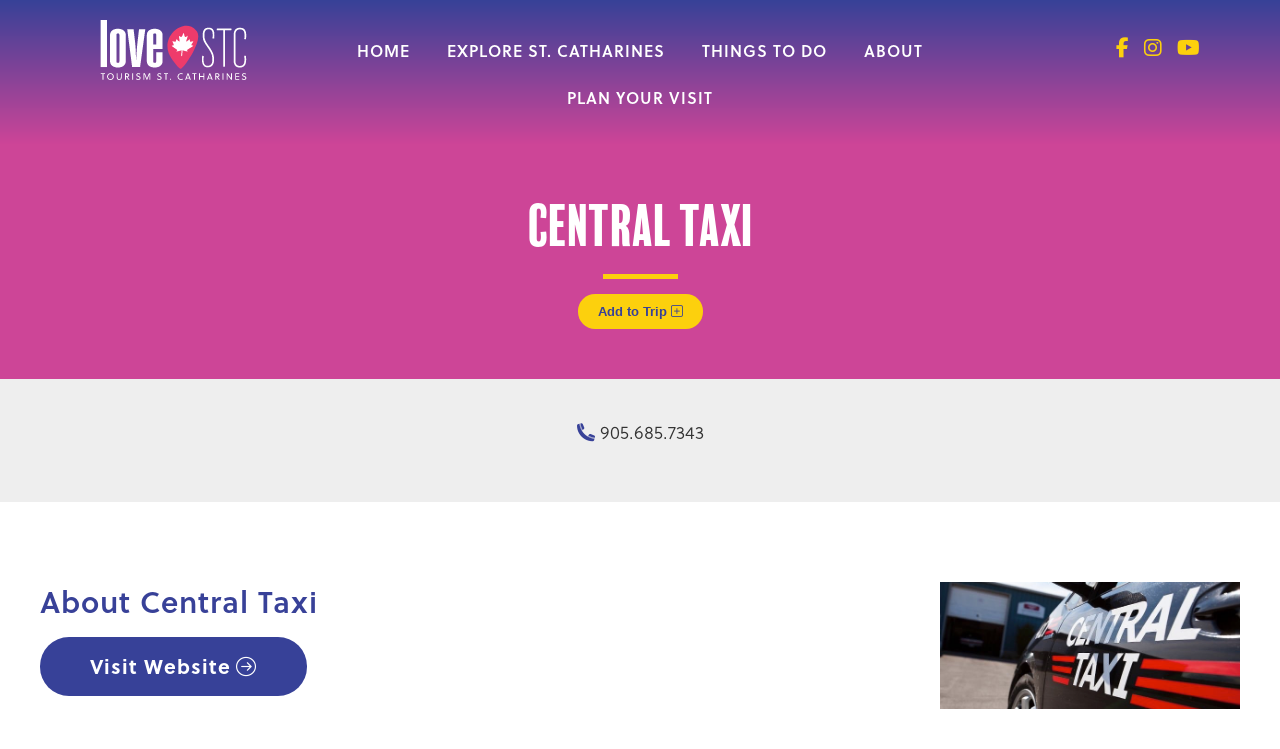

--- FILE ---
content_type: text/html; charset=UTF-8
request_url: https://lovestc.ca/business/central-taxi/
body_size: 91656
content:
<!DOCTYPE html>
<html lang="en-CA">
<head>
<meta charset="UTF-8">
<script type="text/javascript">
/* <![CDATA[ */
var gform;gform||(document.addEventListener("gform_main_scripts_loaded",function(){gform.scriptsLoaded=!0}),document.addEventListener("gform/theme/scripts_loaded",function(){gform.themeScriptsLoaded=!0}),window.addEventListener("DOMContentLoaded",function(){gform.domLoaded=!0}),gform={domLoaded:!1,scriptsLoaded:!1,themeScriptsLoaded:!1,isFormEditor:()=>"function"==typeof InitializeEditor,callIfLoaded:function(o){return!(!gform.domLoaded||!gform.scriptsLoaded||!gform.themeScriptsLoaded&&!gform.isFormEditor()||(gform.isFormEditor()&&console.warn("The use of gform.initializeOnLoaded() is deprecated in the form editor context and will be removed in Gravity Forms 3.1."),o(),0))},initializeOnLoaded:function(o){gform.callIfLoaded(o)||(document.addEventListener("gform_main_scripts_loaded",()=>{gform.scriptsLoaded=!0,gform.callIfLoaded(o)}),document.addEventListener("gform/theme/scripts_loaded",()=>{gform.themeScriptsLoaded=!0,gform.callIfLoaded(o)}),window.addEventListener("DOMContentLoaded",()=>{gform.domLoaded=!0,gform.callIfLoaded(o)}))},hooks:{action:{},filter:{}},addAction:function(o,r,e,t){gform.addHook("action",o,r,e,t)},addFilter:function(o,r,e,t){gform.addHook("filter",o,r,e,t)},doAction:function(o){gform.doHook("action",o,arguments)},applyFilters:function(o){return gform.doHook("filter",o,arguments)},removeAction:function(o,r){gform.removeHook("action",o,r)},removeFilter:function(o,r,e){gform.removeHook("filter",o,r,e)},addHook:function(o,r,e,t,n){null==gform.hooks[o][r]&&(gform.hooks[o][r]=[]);var d=gform.hooks[o][r];null==n&&(n=r+"_"+d.length),gform.hooks[o][r].push({tag:n,callable:e,priority:t=null==t?10:t})},doHook:function(r,o,e){var t;if(e=Array.prototype.slice.call(e,1),null!=gform.hooks[r][o]&&((o=gform.hooks[r][o]).sort(function(o,r){return o.priority-r.priority}),o.forEach(function(o){"function"!=typeof(t=o.callable)&&(t=window[t]),"action"==r?t.apply(null,e):e[0]=t.apply(null,e)})),"filter"==r)return e[0]},removeHook:function(o,r,t,n){var e;null!=gform.hooks[o][r]&&(e=(e=gform.hooks[o][r]).filter(function(o,r,e){return!!(null!=n&&n!=o.tag||null!=t&&t!=o.priority)}),gform.hooks[o][r]=e)}});
/* ]]> */
</script>

<meta name="viewport" content="width=device-width, initial-scale=1">
<title>Central Taxi | loveSTC - Tourism St. Catharines</title>
<link rel="profile" href="http://gmpg.org/xfn/11">
<link rel="pingback" href="https://lovestc.ca/xmlrpc.php">
<link rel="stylesheet" href="https://lovestc.ca/wp-content/themes/do180-theme/scripts/foundation.css" />
<link rel="stylesheet" href="https://lovestc.ca/wp-content/themes/do180-theme/scripts/magnific.css" />
<link rel="shortcut icon" href="https://lovestc.ca/wp-content/themes/do180-theme/favicon.png" />

<script>(function(html){html.className = html.className.replace(/\bno-js\b/,'js')})(document.documentElement);</script>
<meta name='robots' content='index, follow, max-image-preview:large, max-snippet:-1, max-video-preview:-1' />

	<!-- This site is optimized with the Yoast SEO plugin v26.5 - https://yoast.com/wordpress/plugins/seo/ -->
	<title>Central Taxi | loveSTC - Tourism St. Catharines</title>
	<link rel="canonical" href="https://lovestc.ca/business/central-taxi/" />
	<meta property="og:locale" content="en_US" />
	<meta property="og:type" content="article" />
	<meta property="og:title" content="Central Taxi | loveSTC - Tourism St. Catharines" />
	<meta property="og:url" content="https://lovestc.ca/business/central-taxi/" />
	<meta property="og:site_name" content="loveSTC - Tourism St. Catharines" />
	<meta property="article:publisher" content="https://www.facebook.com/lovestcatharines/" />
	<meta property="article:modified_time" content="2023-05-01T20:34:06+00:00" />
	<meta property="og:image" content="https://lovestc.ca/wp-content/uploads/2023/04/Central-Taxi-.png" />
	<meta property="og:image:width" content="650" />
	<meta property="og:image:height" content="275" />
	<meta property="og:image:type" content="image/png" />
	<meta name="twitter:card" content="summary_large_image" />
	<meta name="twitter:site" content="@loveSTC_" />
	<script type="application/ld+json" class="yoast-schema-graph">{"@context":"https://schema.org","@graph":[{"@type":"WebPage","@id":"https://lovestc.ca/business/central-taxi/","url":"https://lovestc.ca/business/central-taxi/","name":"Central Taxi | loveSTC - Tourism St. Catharines","isPartOf":{"@id":"https://lovestc.ca/#website"},"primaryImageOfPage":{"@id":"https://lovestc.ca/business/central-taxi/#primaryimage"},"image":{"@id":"https://lovestc.ca/business/central-taxi/#primaryimage"},"thumbnailUrl":"https://lovestc.ca/wp-content/uploads/2023/04/Central-Taxi-.png","datePublished":"2023-04-17T20:19:22+00:00","dateModified":"2023-05-01T20:34:06+00:00","breadcrumb":{"@id":"https://lovestc.ca/business/central-taxi/#breadcrumb"},"inLanguage":"en-CA","potentialAction":[{"@type":"ReadAction","target":["https://lovestc.ca/business/central-taxi/"]}]},{"@type":"ImageObject","inLanguage":"en-CA","@id":"https://lovestc.ca/business/central-taxi/#primaryimage","url":"https://lovestc.ca/wp-content/uploads/2023/04/Central-Taxi-.png","contentUrl":"https://lovestc.ca/wp-content/uploads/2023/04/Central-Taxi-.png","width":650,"height":275,"caption":"Central-Taxi car"},{"@type":"BreadcrumbList","@id":"https://lovestc.ca/business/central-taxi/#breadcrumb","itemListElement":[{"@type":"ListItem","position":1,"name":"Home","item":"https://lovestc.ca/"},{"@type":"ListItem","position":2,"name":"Central Taxi"}]},{"@type":"WebSite","@id":"https://lovestc.ca/#website","url":"https://lovestc.ca/","name":"Love St. Catharines","description":"loveSTC","potentialAction":[{"@type":"SearchAction","target":{"@type":"EntryPoint","urlTemplate":"https://lovestc.ca/?s={search_term_string}"},"query-input":{"@type":"PropertyValueSpecification","valueRequired":true,"valueName":"search_term_string"}}],"inLanguage":"en-CA"}]}</script>
	<!-- / Yoast SEO plugin. -->


<link rel='dns-prefetch' href='//ajax.googleapis.com' />
<link rel='dns-prefetch' href='//fonts.googleapis.com' />
<link rel="alternate" type="application/rss+xml" title="loveSTC - Tourism St. Catharines &raquo; Feed" href="https://lovestc.ca/feed/" />
<link rel="alternate" type="application/rss+xml" title="loveSTC - Tourism St. Catharines &raquo; Comments Feed" href="https://lovestc.ca/comments/feed/" />
<link rel="alternate" type="application/rss+xml" title="loveSTC - Tourism St. Catharines &raquo; Central Taxi Comments Feed" href="https://lovestc.ca/business/central-taxi/feed/" />
<link rel="alternate" title="oEmbed (JSON)" type="application/json+oembed" href="https://lovestc.ca/wp-json/oembed/1.0/embed?url=https%3A%2F%2Flovestc.ca%2Fbusiness%2Fcentral-taxi%2F" />
<link rel="alternate" title="oEmbed (XML)" type="text/xml+oembed" href="https://lovestc.ca/wp-json/oembed/1.0/embed?url=https%3A%2F%2Flovestc.ca%2Fbusiness%2Fcentral-taxi%2F&#038;format=xml" />
<style id='wp-img-auto-sizes-contain-inline-css' type='text/css'>
img:is([sizes=auto i],[sizes^="auto," i]){contain-intrinsic-size:3000px 1500px}
/*# sourceURL=wp-img-auto-sizes-contain-inline-css */
</style>
<link rel='stylesheet' id='sbi_styles-css' href='https://lovestc.ca/wp-content/plugins/instagram-feed-pro/css/sbi-styles.min.css?ver=6.9.0' type='text/css' media='all' />
<style id='wp-block-library-inline-css' type='text/css'>
:root{--wp-block-synced-color:#7a00df;--wp-block-synced-color--rgb:122,0,223;--wp-bound-block-color:var(--wp-block-synced-color);--wp-editor-canvas-background:#ddd;--wp-admin-theme-color:#007cba;--wp-admin-theme-color--rgb:0,124,186;--wp-admin-theme-color-darker-10:#006ba1;--wp-admin-theme-color-darker-10--rgb:0,107,160.5;--wp-admin-theme-color-darker-20:#005a87;--wp-admin-theme-color-darker-20--rgb:0,90,135;--wp-admin-border-width-focus:2px}@media (min-resolution:192dpi){:root{--wp-admin-border-width-focus:1.5px}}.wp-element-button{cursor:pointer}:root .has-very-light-gray-background-color{background-color:#eee}:root .has-very-dark-gray-background-color{background-color:#313131}:root .has-very-light-gray-color{color:#eee}:root .has-very-dark-gray-color{color:#313131}:root .has-vivid-green-cyan-to-vivid-cyan-blue-gradient-background{background:linear-gradient(135deg,#00d084,#0693e3)}:root .has-purple-crush-gradient-background{background:linear-gradient(135deg,#34e2e4,#4721fb 50%,#ab1dfe)}:root .has-hazy-dawn-gradient-background{background:linear-gradient(135deg,#faaca8,#dad0ec)}:root .has-subdued-olive-gradient-background{background:linear-gradient(135deg,#fafae1,#67a671)}:root .has-atomic-cream-gradient-background{background:linear-gradient(135deg,#fdd79a,#004a59)}:root .has-nightshade-gradient-background{background:linear-gradient(135deg,#330968,#31cdcf)}:root .has-midnight-gradient-background{background:linear-gradient(135deg,#020381,#2874fc)}:root{--wp--preset--font-size--normal:16px;--wp--preset--font-size--huge:42px}.has-regular-font-size{font-size:1em}.has-larger-font-size{font-size:2.625em}.has-normal-font-size{font-size:var(--wp--preset--font-size--normal)}.has-huge-font-size{font-size:var(--wp--preset--font-size--huge)}.has-text-align-center{text-align:center}.has-text-align-left{text-align:left}.has-text-align-right{text-align:right}.has-fit-text{white-space:nowrap!important}#end-resizable-editor-section{display:none}.aligncenter{clear:both}.items-justified-left{justify-content:flex-start}.items-justified-center{justify-content:center}.items-justified-right{justify-content:flex-end}.items-justified-space-between{justify-content:space-between}.screen-reader-text{border:0;clip-path:inset(50%);height:1px;margin:-1px;overflow:hidden;padding:0;position:absolute;width:1px;word-wrap:normal!important}.screen-reader-text:focus{background-color:#ddd;clip-path:none;color:#444;display:block;font-size:1em;height:auto;left:5px;line-height:normal;padding:15px 23px 14px;text-decoration:none;top:5px;width:auto;z-index:100000}html :where(.has-border-color){border-style:solid}html :where([style*=border-top-color]){border-top-style:solid}html :where([style*=border-right-color]){border-right-style:solid}html :where([style*=border-bottom-color]){border-bottom-style:solid}html :where([style*=border-left-color]){border-left-style:solid}html :where([style*=border-width]){border-style:solid}html :where([style*=border-top-width]){border-top-style:solid}html :where([style*=border-right-width]){border-right-style:solid}html :where([style*=border-bottom-width]){border-bottom-style:solid}html :where([style*=border-left-width]){border-left-style:solid}html :where(img[class*=wp-image-]){height:auto;max-width:100%}:where(figure){margin:0 0 1em}html :where(.is-position-sticky){--wp-admin--admin-bar--position-offset:var(--wp-admin--admin-bar--height,0px)}@media screen and (max-width:600px){html :where(.is-position-sticky){--wp-admin--admin-bar--position-offset:0px}}

/*# sourceURL=wp-block-library-inline-css */
</style><style id='global-styles-inline-css' type='text/css'>
:root{--wp--preset--aspect-ratio--square: 1;--wp--preset--aspect-ratio--4-3: 4/3;--wp--preset--aspect-ratio--3-4: 3/4;--wp--preset--aspect-ratio--3-2: 3/2;--wp--preset--aspect-ratio--2-3: 2/3;--wp--preset--aspect-ratio--16-9: 16/9;--wp--preset--aspect-ratio--9-16: 9/16;--wp--preset--color--black: #000000;--wp--preset--color--cyan-bluish-gray: #abb8c3;--wp--preset--color--white: #ffffff;--wp--preset--color--pale-pink: #f78da7;--wp--preset--color--vivid-red: #cf2e2e;--wp--preset--color--luminous-vivid-orange: #ff6900;--wp--preset--color--luminous-vivid-amber: #fcb900;--wp--preset--color--light-green-cyan: #7bdcb5;--wp--preset--color--vivid-green-cyan: #00d084;--wp--preset--color--pale-cyan-blue: #8ed1fc;--wp--preset--color--vivid-cyan-blue: #0693e3;--wp--preset--color--vivid-purple: #9b51e0;--wp--preset--gradient--vivid-cyan-blue-to-vivid-purple: linear-gradient(135deg,rgb(6,147,227) 0%,rgb(155,81,224) 100%);--wp--preset--gradient--light-green-cyan-to-vivid-green-cyan: linear-gradient(135deg,rgb(122,220,180) 0%,rgb(0,208,130) 100%);--wp--preset--gradient--luminous-vivid-amber-to-luminous-vivid-orange: linear-gradient(135deg,rgb(252,185,0) 0%,rgb(255,105,0) 100%);--wp--preset--gradient--luminous-vivid-orange-to-vivid-red: linear-gradient(135deg,rgb(255,105,0) 0%,rgb(207,46,46) 100%);--wp--preset--gradient--very-light-gray-to-cyan-bluish-gray: linear-gradient(135deg,rgb(238,238,238) 0%,rgb(169,184,195) 100%);--wp--preset--gradient--cool-to-warm-spectrum: linear-gradient(135deg,rgb(74,234,220) 0%,rgb(151,120,209) 20%,rgb(207,42,186) 40%,rgb(238,44,130) 60%,rgb(251,105,98) 80%,rgb(254,248,76) 100%);--wp--preset--gradient--blush-light-purple: linear-gradient(135deg,rgb(255,206,236) 0%,rgb(152,150,240) 100%);--wp--preset--gradient--blush-bordeaux: linear-gradient(135deg,rgb(254,205,165) 0%,rgb(254,45,45) 50%,rgb(107,0,62) 100%);--wp--preset--gradient--luminous-dusk: linear-gradient(135deg,rgb(255,203,112) 0%,rgb(199,81,192) 50%,rgb(65,88,208) 100%);--wp--preset--gradient--pale-ocean: linear-gradient(135deg,rgb(255,245,203) 0%,rgb(182,227,212) 50%,rgb(51,167,181) 100%);--wp--preset--gradient--electric-grass: linear-gradient(135deg,rgb(202,248,128) 0%,rgb(113,206,126) 100%);--wp--preset--gradient--midnight: linear-gradient(135deg,rgb(2,3,129) 0%,rgb(40,116,252) 100%);--wp--preset--font-size--small: 13px;--wp--preset--font-size--medium: 20px;--wp--preset--font-size--large: 36px;--wp--preset--font-size--x-large: 42px;--wp--preset--spacing--20: 0.44rem;--wp--preset--spacing--30: 0.67rem;--wp--preset--spacing--40: 1rem;--wp--preset--spacing--50: 1.5rem;--wp--preset--spacing--60: 2.25rem;--wp--preset--spacing--70: 3.38rem;--wp--preset--spacing--80: 5.06rem;--wp--preset--shadow--natural: 6px 6px 9px rgba(0, 0, 0, 0.2);--wp--preset--shadow--deep: 12px 12px 50px rgba(0, 0, 0, 0.4);--wp--preset--shadow--sharp: 6px 6px 0px rgba(0, 0, 0, 0.2);--wp--preset--shadow--outlined: 6px 6px 0px -3px rgb(255, 255, 255), 6px 6px rgb(0, 0, 0);--wp--preset--shadow--crisp: 6px 6px 0px rgb(0, 0, 0);}:where(.is-layout-flex){gap: 0.5em;}:where(.is-layout-grid){gap: 0.5em;}body .is-layout-flex{display: flex;}.is-layout-flex{flex-wrap: wrap;align-items: center;}.is-layout-flex > :is(*, div){margin: 0;}body .is-layout-grid{display: grid;}.is-layout-grid > :is(*, div){margin: 0;}:where(.wp-block-columns.is-layout-flex){gap: 2em;}:where(.wp-block-columns.is-layout-grid){gap: 2em;}:where(.wp-block-post-template.is-layout-flex){gap: 1.25em;}:where(.wp-block-post-template.is-layout-grid){gap: 1.25em;}.has-black-color{color: var(--wp--preset--color--black) !important;}.has-cyan-bluish-gray-color{color: var(--wp--preset--color--cyan-bluish-gray) !important;}.has-white-color{color: var(--wp--preset--color--white) !important;}.has-pale-pink-color{color: var(--wp--preset--color--pale-pink) !important;}.has-vivid-red-color{color: var(--wp--preset--color--vivid-red) !important;}.has-luminous-vivid-orange-color{color: var(--wp--preset--color--luminous-vivid-orange) !important;}.has-luminous-vivid-amber-color{color: var(--wp--preset--color--luminous-vivid-amber) !important;}.has-light-green-cyan-color{color: var(--wp--preset--color--light-green-cyan) !important;}.has-vivid-green-cyan-color{color: var(--wp--preset--color--vivid-green-cyan) !important;}.has-pale-cyan-blue-color{color: var(--wp--preset--color--pale-cyan-blue) !important;}.has-vivid-cyan-blue-color{color: var(--wp--preset--color--vivid-cyan-blue) !important;}.has-vivid-purple-color{color: var(--wp--preset--color--vivid-purple) !important;}.has-black-background-color{background-color: var(--wp--preset--color--black) !important;}.has-cyan-bluish-gray-background-color{background-color: var(--wp--preset--color--cyan-bluish-gray) !important;}.has-white-background-color{background-color: var(--wp--preset--color--white) !important;}.has-pale-pink-background-color{background-color: var(--wp--preset--color--pale-pink) !important;}.has-vivid-red-background-color{background-color: var(--wp--preset--color--vivid-red) !important;}.has-luminous-vivid-orange-background-color{background-color: var(--wp--preset--color--luminous-vivid-orange) !important;}.has-luminous-vivid-amber-background-color{background-color: var(--wp--preset--color--luminous-vivid-amber) !important;}.has-light-green-cyan-background-color{background-color: var(--wp--preset--color--light-green-cyan) !important;}.has-vivid-green-cyan-background-color{background-color: var(--wp--preset--color--vivid-green-cyan) !important;}.has-pale-cyan-blue-background-color{background-color: var(--wp--preset--color--pale-cyan-blue) !important;}.has-vivid-cyan-blue-background-color{background-color: var(--wp--preset--color--vivid-cyan-blue) !important;}.has-vivid-purple-background-color{background-color: var(--wp--preset--color--vivid-purple) !important;}.has-black-border-color{border-color: var(--wp--preset--color--black) !important;}.has-cyan-bluish-gray-border-color{border-color: var(--wp--preset--color--cyan-bluish-gray) !important;}.has-white-border-color{border-color: var(--wp--preset--color--white) !important;}.has-pale-pink-border-color{border-color: var(--wp--preset--color--pale-pink) !important;}.has-vivid-red-border-color{border-color: var(--wp--preset--color--vivid-red) !important;}.has-luminous-vivid-orange-border-color{border-color: var(--wp--preset--color--luminous-vivid-orange) !important;}.has-luminous-vivid-amber-border-color{border-color: var(--wp--preset--color--luminous-vivid-amber) !important;}.has-light-green-cyan-border-color{border-color: var(--wp--preset--color--light-green-cyan) !important;}.has-vivid-green-cyan-border-color{border-color: var(--wp--preset--color--vivid-green-cyan) !important;}.has-pale-cyan-blue-border-color{border-color: var(--wp--preset--color--pale-cyan-blue) !important;}.has-vivid-cyan-blue-border-color{border-color: var(--wp--preset--color--vivid-cyan-blue) !important;}.has-vivid-purple-border-color{border-color: var(--wp--preset--color--vivid-purple) !important;}.has-vivid-cyan-blue-to-vivid-purple-gradient-background{background: var(--wp--preset--gradient--vivid-cyan-blue-to-vivid-purple) !important;}.has-light-green-cyan-to-vivid-green-cyan-gradient-background{background: var(--wp--preset--gradient--light-green-cyan-to-vivid-green-cyan) !important;}.has-luminous-vivid-amber-to-luminous-vivid-orange-gradient-background{background: var(--wp--preset--gradient--luminous-vivid-amber-to-luminous-vivid-orange) !important;}.has-luminous-vivid-orange-to-vivid-red-gradient-background{background: var(--wp--preset--gradient--luminous-vivid-orange-to-vivid-red) !important;}.has-very-light-gray-to-cyan-bluish-gray-gradient-background{background: var(--wp--preset--gradient--very-light-gray-to-cyan-bluish-gray) !important;}.has-cool-to-warm-spectrum-gradient-background{background: var(--wp--preset--gradient--cool-to-warm-spectrum) !important;}.has-blush-light-purple-gradient-background{background: var(--wp--preset--gradient--blush-light-purple) !important;}.has-blush-bordeaux-gradient-background{background: var(--wp--preset--gradient--blush-bordeaux) !important;}.has-luminous-dusk-gradient-background{background: var(--wp--preset--gradient--luminous-dusk) !important;}.has-pale-ocean-gradient-background{background: var(--wp--preset--gradient--pale-ocean) !important;}.has-electric-grass-gradient-background{background: var(--wp--preset--gradient--electric-grass) !important;}.has-midnight-gradient-background{background: var(--wp--preset--gradient--midnight) !important;}.has-small-font-size{font-size: var(--wp--preset--font-size--small) !important;}.has-medium-font-size{font-size: var(--wp--preset--font-size--medium) !important;}.has-large-font-size{font-size: var(--wp--preset--font-size--large) !important;}.has-x-large-font-size{font-size: var(--wp--preset--font-size--x-large) !important;}
/*# sourceURL=global-styles-inline-css */
</style>

<style id='classic-theme-styles-inline-css' type='text/css'>
/*! This file is auto-generated */
.wp-block-button__link{color:#fff;background-color:#32373c;border-radius:9999px;box-shadow:none;text-decoration:none;padding:calc(.667em + 2px) calc(1.333em + 2px);font-size:1.125em}.wp-block-file__button{background:#32373c;color:#fff;text-decoration:none}
/*# sourceURL=/wp-includes/css/classic-themes.min.css */
</style>
<link rel='stylesheet' id='wp-components-css' href='https://lovestc.ca/wp-includes/css/dist/components/style.min.css?ver=6.9' type='text/css' media='all' />
<link rel='stylesheet' id='wp-preferences-css' href='https://lovestc.ca/wp-includes/css/dist/preferences/style.min.css?ver=6.9' type='text/css' media='all' />
<link rel='stylesheet' id='wp-block-editor-css' href='https://lovestc.ca/wp-includes/css/dist/block-editor/style.min.css?ver=6.9' type='text/css' media='all' />
<link rel='stylesheet' id='popup-maker-block-library-style-css' href='https://lovestc.ca/wp-content/plugins/popup-maker/dist/packages/block-library-style.css?ver=dbea705cfafe089d65f1' type='text/css' media='all' />
<link rel='stylesheet' id='search-filter-plugin-styles-css' href='https://lovestc.ca/wp-content/plugins/search-filter-pro/public/assets/css/search-filter.min.css?ver=2.5.21' type='text/css' media='all' />
<link rel='stylesheet' id='blanktheme-fonts-css' href='https://fonts.googleapis.com/css?family=Source+Sans+Pro%3A400%2C700%2C900%2C300%2C600&#038;subset=latin%2Clatin-ext' type='text/css' media='all' />
<link rel='stylesheet' id='blanktheme-style-css' href='https://lovestc.ca/wp-content/themes/do180-theme/style.css?ver=6.9' type='text/css' media='all' />
<link rel='stylesheet' id='simple-favorites-css' href='https://lovestc.ca/wp-content/plugins/favorites/assets/css/favorites.css?ver=2.3.6' type='text/css' media='all' />
<script type="text/javascript" src="https://ajax.googleapis.com/ajax/libs/jquery/1.11.3/jquery.min.js" id="jquery-js"></script>
<script type="text/javascript" id="3d-flip-book-client-locale-loader-js-extra">
/* <![CDATA[ */
var FB3D_CLIENT_LOCALE = {"ajaxurl":"https://lovestc.ca/wp-admin/admin-ajax.php","dictionary":{"Table of contents":"Table of contents","Close":"Close","Bookmarks":"Bookmarks","Thumbnails":"Thumbnails","Search":"Search","Share":"Share","Facebook":"Facebook","Twitter":"Twitter","Email":"Email","Play":"Play","Previous page":"Previous page","Next page":"Next page","Zoom in":"Zoom in","Zoom out":"Zoom out","Fit view":"Fit view","Auto play":"Auto play","Full screen":"Full screen","More":"More","Smart pan":"Smart pan","Single page":"Single page","Sounds":"Sounds","Stats":"Stats","Print":"Print","Download":"Download","Goto first page":"Goto first page","Goto last page":"Goto last page"},"images":"https://lovestc.ca/wp-content/plugins/interactive-3d-flipbook-powered-physics-engine/assets/images/","jsData":{"urls":[],"posts":{"ids_mis":[],"ids":[]},"pages":[],"firstPages":[],"bookCtrlProps":[],"bookTemplates":[]},"key":"3d-flip-book","pdfJS":{"pdfJsLib":"https://lovestc.ca/wp-content/plugins/interactive-3d-flipbook-powered-physics-engine/assets/js/pdf.min.js?ver=4.3.136","pdfJsWorker":"https://lovestc.ca/wp-content/plugins/interactive-3d-flipbook-powered-physics-engine/assets/js/pdf.worker.js?ver=4.3.136","stablePdfJsLib":"https://lovestc.ca/wp-content/plugins/interactive-3d-flipbook-powered-physics-engine/assets/js/stable/pdf.min.js?ver=2.5.207","stablePdfJsWorker":"https://lovestc.ca/wp-content/plugins/interactive-3d-flipbook-powered-physics-engine/assets/js/stable/pdf.worker.js?ver=2.5.207","pdfJsCMapUrl":"https://lovestc.ca/wp-content/plugins/interactive-3d-flipbook-powered-physics-engine/assets/cmaps/"},"cacheurl":"https://lovestc.ca/wp-content/uploads/3d-flip-book/cache/","pluginsurl":"https://lovestc.ca/wp-content/plugins/","pluginurl":"https://lovestc.ca/wp-content/plugins/interactive-3d-flipbook-powered-physics-engine/","thumbnailSize":{"width":"150","height":"150"},"version":"1.16.17"};
//# sourceURL=3d-flip-book-client-locale-loader-js-extra
/* ]]> */
</script>
<script type="text/javascript" src="https://lovestc.ca/wp-content/plugins/interactive-3d-flipbook-powered-physics-engine/assets/js/client-locale-loader.js?ver=1.16.17" id="3d-flip-book-client-locale-loader-js" async="async" data-wp-strategy="async"></script>
<script type="text/javascript" id="search-filter-plugin-build-js-extra">
/* <![CDATA[ */
var SF_LDATA = {"ajax_url":"https://lovestc.ca/wp-admin/admin-ajax.php","home_url":"https://lovestc.ca/","extensions":[]};
//# sourceURL=search-filter-plugin-build-js-extra
/* ]]> */
</script>
<script type="text/javascript" src="https://lovestc.ca/wp-content/plugins/search-filter-pro/public/assets/js/search-filter-build.min.js?ver=2.5.21" id="search-filter-plugin-build-js"></script>
<script type="text/javascript" src="https://lovestc.ca/wp-content/plugins/search-filter-pro/public/assets/js/chosen.jquery.min.js?ver=2.5.21" id="search-filter-plugin-chosen-js"></script>
<script type="text/javascript" id="favorites-js-extra">
/* <![CDATA[ */
var favorites_data = {"ajaxurl":"https://lovestc.ca/wp-admin/admin-ajax.php","nonce":"19c159ac15","favorite":"Add to Trip \u003Ci class=\"fa-light fa-square-plus\"\u003E\u003C/i\u003E","favorited":"Added \u003Ci class=\"fa-solid fa-square-check\"\u003E\u003C/i\u003E","includecount":"","indicate_loading":"","loading_text":"Loading","loading_image":"","loading_image_active":"","loading_image_preload":"","cache_enabled":"1","button_options":{"button_type":"custom","custom_colors":false,"box_shadow":false,"include_count":false,"default":{"background_default":false,"border_default":false,"text_default":false,"icon_default":false,"count_default":false},"active":{"background_active":false,"border_active":false,"text_active":false,"icon_active":false,"count_active":false}},"authentication_modal_content":"\u003Cp\u003EPlease login to add favorites.\u003C/p\u003E\u003Cp\u003E\u003Ca href=\"#\" data-favorites-modal-close\u003EDismiss this notice\u003C/a\u003E\u003C/p\u003E","authentication_redirect":"","dev_mode":"","logged_in":"","user_id":"0","authentication_redirect_url":"https://lovestc.ca/wp-login.php"};
//# sourceURL=favorites-js-extra
/* ]]> */
</script>
<script type="text/javascript" src="https://lovestc.ca/wp-content/plugins/favorites/assets/js/favorites.min.js?ver=2.3.6" id="favorites-js"></script>
<link rel="https://api.w.org/" href="https://lovestc.ca/wp-json/" /><link rel="EditURI" type="application/rsd+xml" title="RSD" href="https://lovestc.ca/xmlrpc.php?rsd" />
<meta name="generator" content="WordPress 6.9" />
<link rel='shortlink' href='https://lovestc.ca/?p=786' />
		<style type="text/css" id="wp-custom-css">
			.wp-video{
    text-align: center;
    margin-left: auto;
    margin-right: auto;
}		</style>
		

<!-- Google tag (gtag.js) -->
<script async src="https://www.googletagmanager.com/gtag/js?id=G-ZS8ZY7FWKD"></script>
<script>
  window.dataLayer = window.dataLayer || [];
  function gtag(){dataLayer.push(arguments);}
  gtag('js', new Date());

  gtag('config', 'G-ZS8ZY7FWKD');
</script>	
	
<!-- Facebook Pixel Code - 180 Marketing -->
<script>
  !function(f,b,e,v,n,t,s)
  {if(f.fbq)return;n=f.fbq=function(){n.callMethod?
  n.callMethod.apply(n,arguments):n.queue.push(arguments)};
  if(!f._fbq)f._fbq=n;n.push=n;n.loaded=!0;n.version='2.0';
  n.queue=[];t=b.createElement(e);t.async=!0;
  t.src=v;s=b.getElementsByTagName(e)[0];
  s.parentNode.insertBefore(t,s)}(window, document,'script',
  'https://web.archive.org/web/20230508005444/https://connect.facebook.net/en_US/fbevents.js');
  fbq('init', '197205258672816');
  fbq('track', 'PageView');
</script>
<noscript><img height="1" width="1" style="display:none" src="https://web.archive.org/web/20230508005444im_/https://www.facebook.com/tr?id=197205258672816&amp;ev=PageView&amp;noscript=1"/></noscript>
<!-- End Facebook Pixel Code -->	
		
	
<link type="text/css" rel="stylesheet" href="https://lovestc.ca/wp-content/themes/do180-theme/print.css" media="print" />
<script src="https://kit.fontawesome.com/64f50ff6ef.js" crossorigin="anonymous"></script>
<link rel="stylesheet" href="https://use.typekit.net/suw7mqa.css">

<link rel='stylesheet' id='gravity_forms_theme_reset-css' href='https://lovestc.ca/wp-content/plugins/gravityforms/assets/css/dist/gravity-forms-theme-reset.min.css?ver=2.9.26' type='text/css' media='all' />
<link rel='stylesheet' id='gravity_forms_theme_foundation-css' href='https://lovestc.ca/wp-content/plugins/gravityforms/assets/css/dist/gravity-forms-theme-foundation.min.css?ver=2.9.26' type='text/css' media='all' />
<link rel='stylesheet' id='gravity_forms_theme_framework-css' href='https://lovestc.ca/wp-content/plugins/gravityforms/assets/css/dist/gravity-forms-theme-framework.min.css?ver=2.9.26' type='text/css' media='all' />
<link rel='stylesheet' id='gravity_forms_orbital_theme-css' href='https://lovestc.ca/wp-content/plugins/gravityforms/assets/css/dist/gravity-forms-orbital-theme.min.css?ver=2.9.26' type='text/css' media='all' />
</head>
<body class="wp-singular business-template-default single single-business postid-786 wp-theme-do180-theme">

 
	
	<header>
		<div class="row expanded">
			<div class="large-2 medium-12 small-12 columns">
				<a href="/home/" title="LoveSTC">
					<?xml version="1.0" encoding="UTF-8"?><svg id="uuid-1cc7337d-466f-484f-8de8-6a538503eb8d" xmlns="http://www.w3.org/2000/svg" viewBox="0 0 257.2 106.09"><defs><style>.uuid-1d1fdadf-31f3-4bb6-9f5c-8501dd7ad7ed{fill:#ee3b6b;}.uuid-b1da8f4a-3493-4ef0-be6d-b4077d13b5fe{fill:#fff;}</style></defs><path class="uuid-b1da8f4a-3493-4ef0-be6d-b4077d13b5fe" d="M4.84,95.65v10.2h-1.59v-10.2H.33v-1.42h7.44v1.42h-2.92Z"/><path class="uuid-b1da8f4a-3493-4ef0-be6d-b4077d13b5fe" d="M17.32,106.06c-3.39,0-5.98-2.68-5.98-6.01s2.59-6.01,5.98-6.01,5.98,2.68,5.98,6.01-2.59,6.01-5.98,6.01ZM17.32,95.46c-2.47,0-4.29,2.01-4.29,4.59s1.81,4.59,4.29,4.59,4.29-2.01,4.29-4.59-1.81-4.59-4.29-4.59Z"/><path class="uuid-b1da8f4a-3493-4ef0-be6d-b4077d13b5fe" d="M37.36,100.39c0,3.66-1.35,5.67-4.53,5.67s-4.47-2.01-4.47-5.67v-6.16h1.59v6.58c0,2.58,1.11,3.82,2.91,3.82s2.91-1.24,2.91-3.82v-6.58h1.59v6.16Z"/><path class="uuid-b1da8f4a-3493-4ef0-be6d-b4077d13b5fe" d="M49.28,105.85l-3.49-4.92h-1.2v4.92h-1.59v-11.62h3.45c1.78,0,3.97.93,3.97,3.34,0,1.98-1.41,2.97-2.83,3.27l3.69,5.02h-1.99v-.02ZM46.37,95.65h-1.78v3.85h1.44c1.54,0,2.68-.57,2.68-1.89,0-1.18-.94-1.96-2.35-1.96h.01Z"/><path class="uuid-b1da8f4a-3493-4ef0-be6d-b4077d13b5fe" d="M55.75,105.85v-11.62h1.59v11.62h-1.59Z"/><path class="uuid-b1da8f4a-3493-4ef0-be6d-b4077d13b5fe" d="M66.65,95.46c-1.23,0-2.07.58-2.07,1.6s1.14,1.39,2.43,1.84c1.65.58,3.52,1.35,3.52,3.52,0,2.61-2.31,3.63-4.09,3.63s-2.97-.52-4.2-1.74l1.12-1.06c1.09,1.08,1.92,1.38,3.09,1.38s2.37-.58,2.37-2.01c0-1.27-1.24-1.72-2.59-2.19-1.57-.55-3.27-1.33-3.27-3.19,0-2.19,1.6-3.21,3.51-3.21,1.39,0,2.56.4,3.6,1.2l-.97,1.17c-.55-.51-1.53-.93-2.44-.93v-.02Z"/><path class="uuid-b1da8f4a-3493-4ef0-be6d-b4077d13b5fe" d="M82.19,105.85h-1.11l-3.9-9.82v9.82h-1.59v-11.62h2.52l3.54,9.09,3.58-9.09h2.52v11.62h-1.59v-9.82l-3.97,9.82Z"/><path class="uuid-b1da8f4a-3493-4ef0-be6d-b4077d13b5fe" d="M103.77,95.46c-1.23,0-2.07.58-2.07,1.6s1.14,1.39,2.43,1.84c1.65.58,3.52,1.35,3.52,3.52,0,2.61-2.31,3.63-4.09,3.63s-2.97-.52-4.2-1.74l1.12-1.06c1.09,1.08,1.92,1.38,3.09,1.38s2.37-.58,2.37-2.01c0-1.27-1.24-1.72-2.59-2.19-1.57-.55-3.27-1.33-3.27-3.19,0-2.19,1.6-3.21,3.51-3.21,1.39,0,2.56.4,3.6,1.2l-.97,1.17c-.55-.51-1.53-.93-2.44-.93v-.02Z"/><path class="uuid-b1da8f4a-3493-4ef0-be6d-b4077d13b5fe" d="M116.14,95.65v10.2h-1.59v-10.2h-2.92v-1.42h7.44v1.42s-2.92,0-2.92,0Z"/><path class="uuid-b1da8f4a-3493-4ef0-be6d-b4077d13b5fe" d="M122.48,105.85v-1.93h1.74v1.93h-1.74Z"/><path class="uuid-b1da8f4a-3493-4ef0-be6d-b4077d13b5fe" d="M141.96,106.06c-3.48,0-6.25-2.34-6.25-6.01,0-3.43,2.8-6.01,6.25-6.01,1.14,0,2.2.33,3.12.9l-.75,1.23c-.7-.43-1.51-.69-2.37-.69-2.62,0-4.56,1.92-4.56,4.59,0,2.82,1.89,4.59,4.56,4.59.91,0,1.75-.27,2.58-.81l.84,1.18c-.99.67-2.17,1.06-3.42,1.06v-.03Z"/><path class="uuid-b1da8f4a-3493-4ef0-be6d-b4077d13b5fe" d="M157.49,105.85l-.91-2.47h-4.95l-.9,2.47h-1.74l4.5-11.62h1.39l4.45,11.62h-1.84ZM152.15,101.95h3.9l-1.95-5.29h-.02l-1.95,5.29h.02Z"/><path class="uuid-b1da8f4a-3493-4ef0-be6d-b4077d13b5fe" d="M166.34,95.65v10.2h-1.59v-10.2h-2.92v-1.42h7.44v1.42s-2.92,0-2.92,0Z"/><path class="uuid-b1da8f4a-3493-4ef0-be6d-b4077d13b5fe" d="M181.47,105.85v-5.28h-6.15v5.28h-1.59v-11.62h1.59v4.92h6.15v-4.92h1.59v11.62h-1.59Z"/><path class="uuid-b1da8f4a-3493-4ef0-be6d-b4077d13b5fe" d="M196.04,105.85l-.91-2.47h-4.95l-.9,2.47h-1.74l4.5-11.62h1.39l4.45,11.62h-1.84,0ZM190.71,101.95h3.9l-1.95-5.29h-.01l-1.95,5.29h.01Z"/><path class="uuid-b1da8f4a-3493-4ef0-be6d-b4077d13b5fe" d="M208.64,105.85l-3.49-4.92h-1.2v4.92h-1.59v-11.62h3.45c1.78,0,3.97.93,3.97,3.34,0,1.98-1.41,2.97-2.83,3.27l3.69,5.02h-1.99v-.02ZM205.73,95.65h-1.78v3.85h1.44c1.54,0,2.68-.57,2.68-1.89,0-1.18-.94-1.96-2.35-1.96h.02Z"/><path class="uuid-b1da8f4a-3493-4ef0-be6d-b4077d13b5fe" d="M215.11,105.85v-11.62h1.59v11.62h-1.59Z"/><path class="uuid-b1da8f4a-3493-4ef0-be6d-b4077d13b5fe" d="M230.4,105.85l-6.37-8.67v8.67h-1.59v-11.62h1.39l6.4,8.67v-8.67h1.59v11.62h-1.42Z"/><path class="uuid-b1da8f4a-3493-4ef0-be6d-b4077d13b5fe" d="M237.53,105.85v-11.62h6.97v1.42h-5.38v3.49h5.38v1.42h-5.38v3.85h5.38v1.42s-6.97,0-6.97,0Z"/><path class="uuid-b1da8f4a-3493-4ef0-be6d-b4077d13b5fe" d="M253.32,95.46c-1.23,0-2.07.58-2.07,1.6s1.14,1.39,2.43,1.84c1.65.58,3.52,1.35,3.52,3.52,0,2.61-2.31,3.63-4.09,3.63s-2.97-.52-4.2-1.74l1.12-1.06c1.09,1.08,1.92,1.38,3.09,1.38s2.37-.58,2.37-2.01c0-1.27-1.24-1.72-2.59-2.19-1.57-.55-3.27-1.33-3.27-3.19,0-2.19,1.6-3.21,3.51-3.21,1.39,0,2.56.4,3.6,1.2l-.97,1.17c-.55-.51-1.53-.93-2.44-.93v-.02Z"/><path class="uuid-1d1fdadf-31f3-4bb6-9f5c-8501dd7ad7ed" d="M168.48,18.37c-20.34-23.26-60.53,8.23-48.31,40.36,3.42,8.98,16.65,26.01,20.47,27.28,4.26,1.42,18.15-21.1,22.17-28.7,7.93-15.06,13.65-29.89,5.68-38.93"/><path class="uuid-b1da8f4a-3493-4ef0-be6d-b4077d13b5fe" d="M190.71,13.54c-7.03,0-10.51,4.21-10.51,12.7v3.21c0,6.79,3.43,11.56,7.36,17.17,5.41,7.56,9.55,13.89,9.55,20.94v3.81c0,6.07-3.15,9.7-8.41,9.7-4.77,0-7.08-3.55-7.08-10.86,0-2.02.15-4.05.48-6.04.06-.28-.12-.57-.4-.63h-.06l-1.84-.19c-.27-.03-.52.15-.58.43-.3,2.22-.43,4.47-.39,6.7,0,12,6.97,13.3,9.97,13.3,7.26,0,11.25-4.48,11.25-12.63v-4.08c0-7.93-5.74-16.02-9.93-21.93-4.38-6.31-6.91-10.86-6.91-15.87v-3.51c0-7.77,4-9.4,7.36-9.4,5.97,0,7.17,3.93,7.17,10.29.03,1.83-.1,3.67-.39,5.47-.04.27.13.54.42.58h.06l1.95.19c.28.03.54-.18.58-.45.27-1.92.4-3.87.39-5.82.07-5.62-.97-13.09-10-13.09"/><path class="uuid-b1da8f4a-3493-4ef0-be6d-b4077d13b5fe" d="M230.36,15.19h-24.93c-.28,0-.52.24-.52.52v1.84c0,.28.24.52.52.52h10.87v64.08c0,.28.24.52.52.52h1.95c.28,0,.52-.24.52-.52V18.1h11.05c.28,0,.52-.24.52-.52v-1.84c0-.28-.24-.52-.52-.52"/><path class="uuid-b1da8f4a-3493-4ef0-be6d-b4077d13b5fe" d="M255.93,63.23l-2.04.1c-.15,0-.28.07-.37.19s-.13.27-.12.4c.18,1.21.48,4.78.48,6.15,0,7.72-2.58,11.17-8.34,11.17-2.31,0-7.66-.87-7.66-8.92V25.75c0-6.79,3.96-9.21,7.66-9.21,6.31,0,8.41,2.89,8.41,11.46,0,1.75-.13,3.52-.39,5.26-.01.15.01.3.12.42.09.12.22.18.37.19l1.95.09c.27.03.51-.16.54-.42h0c.25-1.87.39-3.76.4-5.65,0-8.74-1.89-14.17-11.34-14.17-6.94,0-10.75,4.45-10.75,12.52v45.59c0,10.09,5.85,12.22,10.75,12.22,7.45,0,11.25-4.66,11.25-13.87-.01-2.19-.15-4.36-.4-6.54-.06-.24-.27-.42-.52-.42"/><rect class="uuid-b1da8f4a-3493-4ef0-be6d-b4077d13b5fe" width="11.22" height="83.18"/><path class="uuid-b1da8f4a-3493-4ef0-be6d-b4077d13b5fe" d="M44.39,72.77c0,6.88-5.37,11.22-13.9,11.22s-13.9-4.32-13.9-11.22V26.74c0-6.9,5.37-11.22,13.9-11.22s13.9,4.32,13.9,11.22v46.03ZM33.17,26.98c0-3.03-1.05-3.27-2.68-3.27s-2.68.24-2.68,3.27v45.56c0,3.03,1.05,3.27,2.68,3.27s2.68-.24,2.68-3.27V26.98Z"/><path class="uuid-b1da8f4a-3493-4ef0-be6d-b4077d13b5fe" d="M46.96,16.35h11.22l2.68,23.25c1.29,10.98,1.29,20.44,1.51,30.61h.46c.58-7.71.46-15.54,1.39-23.25l3.51-30.61h11.1l-9.22,66.81h-14.02l-8.64-66.81Z"/><path class="uuid-b1da8f4a-3493-4ef0-be6d-b4077d13b5fe" d="M109.33,56.88v15.88c0,6.88-5.37,11.22-13.9,11.22s-13.9-4.32-13.9-11.22V26.74c0-6.9,5.37-11.22,13.9-11.22s13.9,4.32,13.9,11.22v24.54h-16.59v21.27c0,3.03,1.05,3.27,2.68,3.27s2.68-.24,2.68-3.27v-15.66h11.22ZM98.11,26.98c0-3.03-1.05-3.27-2.68-3.27s-2.68.24-2.68,3.27v16.47h5.37v-16.47Z"/><path class="uuid-b1da8f4a-3493-4ef0-be6d-b4077d13b5fe" d="M161.78,45.19c-1.89-.08-1.96-1.24-.14-4.05,1.82-2.81,2.64-3.72.96-3.39-1.68.33-4.3.99-4.66.33-.36-.66-.15-1.16-.78-3.31-.64-2.15-1.6,1.24-5.31,3.14,0,0-1.88,1.57.18-3.97,2.05-5.53,1.54-6.28.92-5.78-.62.5-4.58,5.21-5.61-2.89,0,0-.44-2.23-.88-2.21-.43-.02-1.27,2.21-1.27,2.21-2.44,8.1-5.58,3.39-6.12,2.89-.53-.5-1.18.25-.09,5.78,1.08,5.54-.52,3.97-.52,3.97-3.39-1.9-3.75-5.29-4.76-3.14-1.01,2.15-.89,2.64-1.36,3.31-.47.66-2.98,0-4.6-.33-1.62-.33-.96.58.37,3.39,1.32,2.81,1.06,3.97-.85,4.05-1.91.08-1.84.25-1.84.25-.18,1.16,9.43,6.53,9.66,7.68.23,1.16-2.18,2.23-1.21,2.48.97.25,6.73-1.32,8.34-1.82.28-.09.53-.14.76-.18l-.84,9.55c-.04.46.3.83.76.83s.86-.37.9-.83l.84-9.55c.22.03.46.09.73.18,1.53.49,7.01,2.06,8.02,1.82,1.01-.25-1.21-1.32-.78-2.48.43-1.16,10.98-6.53,11-7.68,0,0,.1-.17-1.8-.25Z"/></svg>				</a>
			</div>	
			<div class="large-8 medium-12 small-12 columns">
				<nav>
		        	<a href="#menu" class="menu-link">menu</a>
		            <ul id="menu-menu-1" class="menu"><li id="menu-item-65" class="menu-item menu-item-type-post_type menu-item-object-page menu-item-home menu-item-65"><a href="https://lovestc.ca/">Home</a></li>
<li id="menu-item-53" class="menu-item menu-item-type-post_type menu-item-object-page menu-item-has-children menu-item-53"><a href="https://lovestc.ca/explore-st-catharines/">Explore St. Catharines</a>
<ul class="sub-menu">
	<li id="menu-item-54" class="menu-item menu-item-type-post_type menu-item-object-page menu-item-54"><a href="https://lovestc.ca/explore-st-catharines/accessibility/">Accessibility</a></li>
	<li id="menu-item-55" class="menu-item menu-item-type-post_type menu-item-object-page menu-item-55"><a href="https://lovestc.ca/explore-st-catharines/accommodations/">Accommodations</a></li>
	<li id="menu-item-56" class="menu-item menu-item-type-post_type menu-item-object-page menu-item-56"><a href="https://lovestc.ca/explore-st-catharines/craft-beverages-and-wineries/">Craft Beverages + Wineries</a></li>
	<li id="menu-item-57" class="menu-item menu-item-type-post_type menu-item-object-page menu-item-57"><a href="https://lovestc.ca/explore-st-catharines/explore-downtown/">Explore Downtown</a></li>
	<li id="menu-item-58" class="menu-item menu-item-type-post_type menu-item-object-page menu-item-58"><a href="https://lovestc.ca/explore-st-catharines/explore-port-dalhousie/">Explore Port Dalhousie</a></li>
	<li id="menu-item-59" class="menu-item menu-item-type-post_type menu-item-object-page menu-item-59"><a href="https://lovestc.ca/explore-st-catharines/great-outdoors/">Great Outdoors</a></li>
	<li id="menu-item-60" class="menu-item menu-item-type-post_type menu-item-object-page menu-item-60"><a href="https://lovestc.ca/explore-st-catharines/grocery/">Grocery</a></li>
	<li id="menu-item-61" class="menu-item menu-item-type-post_type menu-item-object-page menu-item-61"><a href="https://lovestc.ca/explore-st-catharines/heritage-culture/">Heritage + Culture</a></li>
	<li id="menu-item-62" class="menu-item menu-item-type-post_type menu-item-object-page menu-item-62"><a href="https://lovestc.ca/explore-st-catharines/local-services/">Local Services</a></li>
	<li id="menu-item-63" class="menu-item menu-item-type-post_type menu-item-object-page menu-item-63"><a href="https://lovestc.ca/explore-st-catharines/restaurants-dining/">Restaurants + Dining</a></li>
	<li id="menu-item-64" class="menu-item menu-item-type-post_type menu-item-object-page menu-item-64"><a href="https://lovestc.ca/explore-st-catharines/shopping-retail/">Shopping + Retail</a></li>
	<li id="menu-item-157" class="menu-item menu-item-type-post_type menu-item-object-page menu-item-157"><a href="https://lovestc.ca/explore-st-catharines/sports-entertainment-attractions/">Sports + Entertainment</a></li>
	<li id="menu-item-2149" class="menu-item menu-item-type-post_type menu-item-object-page menu-item-2149"><a href="https://lovestc.ca/partners/niagara-ale-trail/">Niagara Ale Trail</a></li>
	<li id="menu-item-66" class="menu-item menu-item-type-post_type menu-item-object-page menu-item-66"><a href="https://lovestc.ca/map-your-own-adventure/">Map Your Own Adventure</a></li>
</ul>
</li>
<li id="menu-item-4667" class="menu-item menu-item-type-post_type menu-item-object-page menu-item-has-children menu-item-4667"><a href="https://lovestc.ca/things-to-do/">Things to Do</a>
<ul class="sub-menu">
	<li id="menu-item-5957" class="menu-item menu-item-type-post_type menu-item-object-page menu-item-5957"><a href="https://lovestc.ca/st-catharines-patios/">St. Catharines Patios</a></li>
	<li id="menu-item-52" class="menu-item menu-item-type-post_type menu-item-object-page menu-item-52"><a href="https://lovestc.ca/event-calendar/">Event Calendar</a></li>
	<li id="menu-item-347" class="menu-item menu-item-type-post_type menu-item-object-page menu-item-347"><a href="https://lovestc.ca/contests/">Contests</a></li>
</ul>
</li>
<li id="menu-item-49" class="menu-item menu-item-type-post_type menu-item-object-page menu-item-has-children menu-item-49"><a href="https://lovestc.ca/about/">About</a>
<ul class="sub-menu">
	<li id="menu-item-51" class="menu-item menu-item-type-post_type menu-item-object-page current_page_parent menu-item-51"><a href="https://lovestc.ca/blog/">This Is How We Play: Experience &#038; Explore STC</a></li>
	<li id="menu-item-658" class="menu-item menu-item-type-post_type menu-item-object-page menu-item-658"><a href="https://lovestc.ca/students/">St. Catharines 101</a></li>
	<li id="menu-item-341" class="menu-item menu-item-type-post_type menu-item-object-page menu-item-has-children menu-item-341"><a href="https://lovestc.ca/about/travel-trade/">Travel Trade</a>
	<ul class="sub-menu">
		<li id="menu-item-441" class="menu-item menu-item-type-post_type menu-item-object-page menu-item-441"><a href="https://lovestc.ca/about/travel-trade/attractions-for-groups-fit/">Group Attractions</a></li>
		<li id="menu-item-439" class="menu-item menu-item-type-post_type menu-item-object-page menu-item-439"><a href="https://lovestc.ca/about/travel-trade/accommodations-for-groups/">Group Accommodations</a></li>
		<li id="menu-item-440" class="menu-item menu-item-type-post_type menu-item-object-page menu-item-440"><a href="https://lovestc.ca/about/travel-trade/craft-breweries-distilleries/">Craft Breweries</a></li>
		<li id="menu-item-438" class="menu-item menu-item-type-post_type menu-item-object-page menu-item-438"><a href="https://lovestc.ca/about/travel-trade/dining-for-groups-fit/">Dining for Groups</a></li>
		<li id="menu-item-437" class="menu-item menu-item-type-post_type menu-item-object-page menu-item-437"><a href="https://lovestc.ca/about/travel-trade/retail-for-groups-fit/">Retail for Groups</a></li>
		<li id="menu-item-436" class="menu-item menu-item-type-post_type menu-item-object-page menu-item-436"><a href="https://lovestc.ca/about/travel-trade/wineries-for-groups-fit/">Wineries for Groups</a></li>
	</ul>
</li>
	<li id="menu-item-459" class="menu-item menu-item-type-post_type menu-item-object-page menu-item-459"><a href="https://lovestc.ca/about/amateur-youth-sports-tourism-grant/">Youth Sports Tourism Grant</a></li>
	<li id="menu-item-7638" class="menu-item menu-item-type-post_type menu-item-object-page menu-item-7638"><a href="https://lovestc.ca/about/tourism-st-catharines-partnership-program/">Tourism St. Catharines Partnership Program</a></li>
	<li id="menu-item-68" class="menu-item menu-item-type-post_type menu-item-object-page menu-item-68"><a href="https://lovestc.ca/submit-your-business/">Submit Your Business</a></li>
	<li id="menu-item-458" class="menu-item menu-item-type-post_type menu-item-object-page menu-item-458"><a href="https://lovestc.ca/about/edit-your-listing/">Edit Your Listing</a></li>
</ul>
</li>
<li id="menu-item-4218" class="menu-item menu-item-type-post_type menu-item-object-page menu-item-has-children menu-item-4218"><a href="https://lovestc.ca/plan-your-visit/">Plan Your Visit</a>
<ul class="sub-menu">
	<li id="menu-item-4211" class="menu-item menu-item-type-post_type menu-item-object-page menu-item-4211"><a href="https://lovestc.ca/plan-your-visit/how-to-get-to-st-catharines/">How to get to St. Catharines</a></li>
	<li id="menu-item-4234" class="menu-item menu-item-type-post_type menu-item-object-page menu-item-4234"><a href="https://lovestc.ca/plan-your-visit/how-to-get-around-st-catharines/">How to get around St. Catharines</a></li>
</ul>
</li>
</ul>			    </nav>    
	    	</div><!--.nav-->
	    	<div class="large-2 medium-12 small-12 columns">
	    		<a href="https://www.facebook.com/Love-STC-104402534831853" title="Like us on Facebook" target="_blank">
	    			<i class="fab fa-facebook-f" aria-hidden="true"></i>
	    		</a>
<!-- 				<a href="https://twitter.com/loveSTC_" title="Follow us on Twitter" target="_blank">
					<i class="fa-brands fa-x-twitter"></i>
				</a> -->
				<a href="https://www.instagram.com/lovestc_/" title="Follow us on Instagram" target="_blank">
					<i class="fab fa-instagram" aria-hidden="true"></i>
				</a>
				<a href="https://www.youtube.com/channel/UCp01QDn7_G8fgiUsb6gWUjg" title="Watch us on Youtube" target="_blank">
					<i class="fab fa-youtube" aria-hidden="true"></i>
				</a>		
	    	</div>	
		</div><!--.row-->
	</header>	
 
	<div class="titlebar">
		<div class="row">
			<div class="large-12 medium-12 small-12 columns">
		
				<h1>
					Central Taxi		
				</h1>
				<hr/>

									<p><button class="simplefavorite-button" data-postid="786" data-siteid="1" data-groupid="1" data-favoritecount="0" style="">Add to Trip <i class="fa-light fa-square-plus"></i></button></p>
				
			</div>	
		</div>		
	</div>
	<div class="main">
		

<div class="fullWidth detailsBar Grey reduced">
	<div class="row">
		<div class="large-12 medium-12 small-12 columns">
			<p>
													<span><i class="fa-duotone fa-phone"></i> 905.685.7343</span>
											</p>
		</div>	
	</div>	
</div>
                     

<div class="fullWidth mainContent White normal">
	<div class="row">
		<div class="large-8 medium-12 small-12 columns">
			<h4>About Central Taxi</h4>
			
							<p><a href="http://centralniagara.com" target="_blank" class="button" title="Visit website">Visit Website</a></p>
			
							<!-- <hr />
				<h5>COVID Policies</h5> -->
							
			
		</div>

		<div class="large-3 large-offset-1 medium-12 small-12 columns">
			<img width="650" height="275" src="https://lovestc.ca/wp-content/uploads/2023/04/Central-Taxi-.png" class="attachment-feat size-feat wp-post-image" alt="Central-Taxi car" decoding="async" fetchpriority="high" srcset="https://lovestc.ca/wp-content/uploads/2023/04/Central-Taxi-.png 650w, https://lovestc.ca/wp-content/uploads/2023/04/Central-Taxi--300x127.png 300w" sizes="(max-width: 709px) 85vw, (max-width: 909px) 67vw, (max-width: 984px) 61vw, (max-width: 1362px) 45vw, 600px" />
			
			<div class="social">
									<a href="https://www.facebook.com/CentralTaxiNiagara/" title="Facebook" target="_blank">
						<i class="fa-brands fa-facebook-f"></i>
					</a>
																																												

			</div>	
			
		</div>

	</div>	
</div>	
		

	
<script type="text/javascript">
	$(document).ready(function() {
		$('.photoGal .owl-carousel').owlCarousel({
		    loop: true,
		    margin: 0,
		    nav:true,
		    dots: false,
		    navText: ['<i class="fa-light fa-arrow-left"></i>','<i class="fa-light fa-arrow-right"></i>'],
		    responsive:{
		        0:{
		            items:1
		        },
		        600:{
		            items:3
		        },
		        1000:{
		            items:4
		        }
		    }
		});

	});	
</script>


	</div><!-- .main -->

<div id="guideArea" class="fullWidth Gradient normal">
	<div class="guideBox">
		 
			<img src="https://lovestc.ca/wp-content/themes/do180-theme/images/wander-guide.png" title="Wanderer Guide" class="cover"/>
			<div class="textWrap">
				<h2>
 
					
					<span class="yellow">Wanderer Guide</span>
					2025
				</h2>

				<a href="https://wanderniagara.com/" target="_blank" class="button" title="View the city guide">View the guide</a>
			</div>
		 
<!-- 			<img src="" title="City guide" class="cover"/>
			<div class="textWrap">
				<h2>
					 
					2024
					<span class="yellow">City Guide</span>
				</h2>
	 			<a href="/about/city-guide/" class="button" title="View the city guide">View the guide</a> 
			</div> -->
			
	</div>
	<div class="row">
		<div class="large-6 large-offset-6 medium-12 small-12 columns">
			<h4>Subscribe to our newsletter</h4>
			<div class="clearfix">
                <div class='gf_browser_chrome gform_wrapper gform-theme gform-theme--foundation gform-theme--framework gform-theme--orbital' data-form-theme='orbital' data-form-index='0' id='gform_wrapper_2' ><style>#gform_wrapper_2[data-form-index="0"].gform-theme,[data-parent-form="2_0"]{--gf-color-primary: #204ce5;--gf-color-primary-rgb: 32, 76, 229;--gf-color-primary-contrast: #fff;--gf-color-primary-contrast-rgb: 255, 255, 255;--gf-color-primary-darker: #001AB3;--gf-color-primary-lighter: #527EFF;--gf-color-secondary: #fff;--gf-color-secondary-rgb: 255, 255, 255;--gf-color-secondary-contrast: #112337;--gf-color-secondary-contrast-rgb: 17, 35, 55;--gf-color-secondary-darker: #F5F5F5;--gf-color-secondary-lighter: #FFFFFF;--gf-color-out-ctrl-light: rgba(17, 35, 55, 0.1);--gf-color-out-ctrl-light-rgb: 17, 35, 55;--gf-color-out-ctrl-light-darker: rgba(104, 110, 119, 0.35);--gf-color-out-ctrl-light-lighter: #F5F5F5;--gf-color-out-ctrl-dark: #585e6a;--gf-color-out-ctrl-dark-rgb: 88, 94, 106;--gf-color-out-ctrl-dark-darker: #112337;--gf-color-out-ctrl-dark-lighter: rgba(17, 35, 55, 0.65);--gf-color-in-ctrl: #fff;--gf-color-in-ctrl-rgb: 255, 255, 255;--gf-color-in-ctrl-contrast: #112337;--gf-color-in-ctrl-contrast-rgb: 17, 35, 55;--gf-color-in-ctrl-darker: #F5F5F5;--gf-color-in-ctrl-lighter: #FFFFFF;--gf-color-in-ctrl-primary: #204ce5;--gf-color-in-ctrl-primary-rgb: 32, 76, 229;--gf-color-in-ctrl-primary-contrast: #fff;--gf-color-in-ctrl-primary-contrast-rgb: 255, 255, 255;--gf-color-in-ctrl-primary-darker: #001AB3;--gf-color-in-ctrl-primary-lighter: #527EFF;--gf-color-in-ctrl-light: rgba(17, 35, 55, 0.1);--gf-color-in-ctrl-light-rgb: 17, 35, 55;--gf-color-in-ctrl-light-darker: rgba(104, 110, 119, 0.35);--gf-color-in-ctrl-light-lighter: #F5F5F5;--gf-color-in-ctrl-dark: #585e6a;--gf-color-in-ctrl-dark-rgb: 88, 94, 106;--gf-color-in-ctrl-dark-darker: #112337;--gf-color-in-ctrl-dark-lighter: rgba(17, 35, 55, 0.65);--gf-radius: 3px;--gf-font-size-secondary: 14px;--gf-font-size-tertiary: 13px;--gf-icon-ctrl-number: url("data:image/svg+xml,%3Csvg width='8' height='14' viewBox='0 0 8 14' fill='none' xmlns='http://www.w3.org/2000/svg'%3E%3Cpath fill-rule='evenodd' clip-rule='evenodd' d='M4 0C4.26522 5.96046e-08 4.51957 0.105357 4.70711 0.292893L7.70711 3.29289C8.09763 3.68342 8.09763 4.31658 7.70711 4.70711C7.31658 5.09763 6.68342 5.09763 6.29289 4.70711L4 2.41421L1.70711 4.70711C1.31658 5.09763 0.683417 5.09763 0.292893 4.70711C-0.0976311 4.31658 -0.097631 3.68342 0.292893 3.29289L3.29289 0.292893C3.48043 0.105357 3.73478 0 4 0ZM0.292893 9.29289C0.683417 8.90237 1.31658 8.90237 1.70711 9.29289L4 11.5858L6.29289 9.29289C6.68342 8.90237 7.31658 8.90237 7.70711 9.29289C8.09763 9.68342 8.09763 10.3166 7.70711 10.7071L4.70711 13.7071C4.31658 14.0976 3.68342 14.0976 3.29289 13.7071L0.292893 10.7071C-0.0976311 10.3166 -0.0976311 9.68342 0.292893 9.29289Z' fill='rgba(17, 35, 55, 0.65)'/%3E%3C/svg%3E");--gf-icon-ctrl-select: url("data:image/svg+xml,%3Csvg width='10' height='6' viewBox='0 0 10 6' fill='none' xmlns='http://www.w3.org/2000/svg'%3E%3Cpath fill-rule='evenodd' clip-rule='evenodd' d='M0.292893 0.292893C0.683417 -0.097631 1.31658 -0.097631 1.70711 0.292893L5 3.58579L8.29289 0.292893C8.68342 -0.0976311 9.31658 -0.0976311 9.70711 0.292893C10.0976 0.683417 10.0976 1.31658 9.70711 1.70711L5.70711 5.70711C5.31658 6.09763 4.68342 6.09763 4.29289 5.70711L0.292893 1.70711C-0.0976311 1.31658 -0.0976311 0.683418 0.292893 0.292893Z' fill='rgba(17, 35, 55, 0.65)'/%3E%3C/svg%3E");--gf-icon-ctrl-search: url("data:image/svg+xml,%3Csvg width='640' height='640' xmlns='http://www.w3.org/2000/svg'%3E%3Cpath d='M256 128c-70.692 0-128 57.308-128 128 0 70.691 57.308 128 128 128 70.691 0 128-57.309 128-128 0-70.692-57.309-128-128-128zM64 256c0-106.039 85.961-192 192-192s192 85.961 192 192c0 41.466-13.146 79.863-35.498 111.248l154.125 154.125c12.496 12.496 12.496 32.758 0 45.254s-32.758 12.496-45.254 0L367.248 412.502C335.862 434.854 297.467 448 256 448c-106.039 0-192-85.962-192-192z' fill='rgba(17, 35, 55, 0.65)'/%3E%3C/svg%3E");--gf-label-space-y-secondary: var(--gf-label-space-y-md-secondary);--gf-ctrl-border-color: #686e77;--gf-ctrl-size: var(--gf-ctrl-size-md);--gf-ctrl-label-color-primary: #112337;--gf-ctrl-label-color-secondary: #112337;--gf-ctrl-choice-size: var(--gf-ctrl-choice-size-md);--gf-ctrl-checkbox-check-size: var(--gf-ctrl-checkbox-check-size-md);--gf-ctrl-radio-check-size: var(--gf-ctrl-radio-check-size-md);--gf-ctrl-btn-font-size: var(--gf-ctrl-btn-font-size-md);--gf-ctrl-btn-padding-x: var(--gf-ctrl-btn-padding-x-md);--gf-ctrl-btn-size: var(--gf-ctrl-btn-size-md);--gf-ctrl-btn-border-color-secondary: #686e77;--gf-ctrl-file-btn-bg-color-hover: #EBEBEB;--gf-field-img-choice-size: var(--gf-field-img-choice-size-md);--gf-field-img-choice-card-space: var(--gf-field-img-choice-card-space-md);--gf-field-img-choice-check-ind-size: var(--gf-field-img-choice-check-ind-size-md);--gf-field-img-choice-check-ind-icon-size: var(--gf-field-img-choice-check-ind-icon-size-md);--gf-field-pg-steps-number-color: rgba(17, 35, 55, 0.8);}</style><div id='gf_2' class='gform_anchor' tabindex='-1'></div><form method='post' enctype='multipart/form-data' target='gform_ajax_frame_2' id='gform_2'  action='/business/central-taxi/#gf_2' data-formid='2' novalidate> 
 <input type='hidden' class='gforms-pum' value='{"closepopup":false,"closedelay":0,"openpopup":false,"openpopup_id":0}' />
                        <div class='gform-body gform_body'><div id='gform_fields_2' class='gform_fields top_label form_sublabel_below description_below validation_below'><div id="field_2_1" class="gfield gfield--type-email gfield--width-full gfield_contains_required field_sublabel_below gfield--no-description field_description_below field_validation_below gfield_visibility_visible"  ><label class='gfield_label gform-field-label' for='input_2_1'>Email<span class="gfield_required"><span class="gfield_required gfield_required_text">(Required)</span></span></label><div class='ginput_container ginput_container_email'>
                            <input name='input_1' id='input_2_1' type='email' value='' class='large'   placeholder='Email Address' aria-required="true" aria-invalid="false"  />
                        </div></div></div></div>
        <div class='gform-footer gform_footer top_label'> <input type='submit' id='gform_submit_button_2' class='gform_button button gfield--width-one-sixth' onclick='gform.submission.handleButtonClick(this);' data-submission-type='submit' value='Submit'  /> <input type='hidden' name='gform_ajax' value='form_id=2&amp;title=&amp;description=&amp;tabindex=0&amp;theme=orbital&amp;styles=[]&amp;hash=89089b32b3bf2112fbe670823b3206fd' />
            <input type='hidden' class='gform_hidden' name='gform_submission_method' data-js='gform_submission_method_2' value='iframe' />
            <input type='hidden' class='gform_hidden' name='gform_theme' data-js='gform_theme_2' id='gform_theme_2' value='orbital' />
            <input type='hidden' class='gform_hidden' name='gform_style_settings' data-js='gform_style_settings_2' id='gform_style_settings_2' value='[]' />
            <input type='hidden' class='gform_hidden' name='is_submit_2' value='1' />
            <input type='hidden' class='gform_hidden' name='gform_submit' value='2' />
            
            <input type='hidden' class='gform_hidden' name='gform_currency' data-currency='CAD' value='poQJIqSMH3I83rfqVOMhMO7iCBTy5JN94f+Qty5cCool3FMu4O6v/TPXA0oliBC0dgLTtm7EM8Irycuh2wnhCwGRBMiiPIW/aMT2RhibB5e7n1o=' />
            <input type='hidden' class='gform_hidden' name='gform_unique_id' value='' />
            <input type='hidden' class='gform_hidden' name='state_2' value='WyJbXSIsImZiMWVhNjEyNTNlNDMyM2FiN2JmNDk1ZjBhNjg2MWY5Il0=' />
            <input type='hidden' autocomplete='off' class='gform_hidden' name='gform_target_page_number_2' id='gform_target_page_number_2' value='0' />
            <input type='hidden' autocomplete='off' class='gform_hidden' name='gform_source_page_number_2' id='gform_source_page_number_2' value='1' />
            <input type='hidden' name='gform_field_values' value='' />
            
        </div>
                        </form>
                        </div>
		                <iframe style='display:none;width:0px;height:0px;' src='about:blank' name='gform_ajax_frame_2' id='gform_ajax_frame_2' title='This iframe contains the logic required to handle Ajax powered Gravity Forms.'></iframe>
		                <script type="text/javascript">
/* <![CDATA[ */
 gform.initializeOnLoaded( function() {gformInitSpinner( 2, 'https://lovestc.ca/wp-content/plugins/gravityforms/images/spinner.svg', false );jQuery('#gform_ajax_frame_2').on('load',function(){var contents = jQuery(this).contents().find('*').html();var is_postback = contents.indexOf('GF_AJAX_POSTBACK') >= 0;if(!is_postback){return;}var form_content = jQuery(this).contents().find('#gform_wrapper_2');var is_confirmation = jQuery(this).contents().find('#gform_confirmation_wrapper_2').length > 0;var is_redirect = contents.indexOf('gformRedirect(){') >= 0;var is_form = form_content.length > 0 && ! is_redirect && ! is_confirmation;var mt = parseInt(jQuery('html').css('margin-top'), 10) + parseInt(jQuery('body').css('margin-top'), 10) + 100;if(is_form){jQuery('#gform_wrapper_2').html(form_content.html());if(form_content.hasClass('gform_validation_error')){jQuery('#gform_wrapper_2').addClass('gform_validation_error');} else {jQuery('#gform_wrapper_2').removeClass('gform_validation_error');}setTimeout( function() { /* delay the scroll by 50 milliseconds to fix a bug in chrome */ jQuery(document).scrollTop(jQuery('#gform_wrapper_2').offset().top - mt); }, 50 );if(window['gformInitDatepicker']) {gformInitDatepicker();}if(window['gformInitPriceFields']) {gformInitPriceFields();}var current_page = jQuery('#gform_source_page_number_2').val();gformInitSpinner( 2, 'https://lovestc.ca/wp-content/plugins/gravityforms/images/spinner.svg', false );jQuery(document).trigger('gform_page_loaded', [2, current_page]);window['gf_submitting_2'] = false;}else if(!is_redirect){var confirmation_content = jQuery(this).contents().find('.GF_AJAX_POSTBACK').html();if(!confirmation_content){confirmation_content = contents;}jQuery('#gform_wrapper_2').replaceWith(confirmation_content);jQuery(document).scrollTop(jQuery('#gf_2').offset().top - mt);jQuery(document).trigger('gform_confirmation_loaded', [2]);window['gf_submitting_2'] = false;wp.a11y.speak(jQuery('#gform_confirmation_message_2').text());}else{jQuery('#gform_2').append(contents);if(window['gformRedirect']) {gformRedirect();}}jQuery(document).trigger("gform_pre_post_render", [{ formId: "2", currentPage: "current_page", abort: function() { this.preventDefault(); } }]);        if (event && event.defaultPrevented) {                return;        }        const gformWrapperDiv = document.getElementById( "gform_wrapper_2" );        if ( gformWrapperDiv ) {            const visibilitySpan = document.createElement( "span" );            visibilitySpan.id = "gform_visibility_test_2";            gformWrapperDiv.insertAdjacentElement( "afterend", visibilitySpan );        }        const visibilityTestDiv = document.getElementById( "gform_visibility_test_2" );        let postRenderFired = false;        function triggerPostRender() {            if ( postRenderFired ) {                return;            }            postRenderFired = true;            gform.core.triggerPostRenderEvents( 2, current_page );            if ( visibilityTestDiv ) {                visibilityTestDiv.parentNode.removeChild( visibilityTestDiv );            }        }        function debounce( func, wait, immediate ) {            var timeout;            return function() {                var context = this, args = arguments;                var later = function() {                    timeout = null;                    if ( !immediate ) func.apply( context, args );                };                var callNow = immediate && !timeout;                clearTimeout( timeout );                timeout = setTimeout( later, wait );                if ( callNow ) func.apply( context, args );            };        }        const debouncedTriggerPostRender = debounce( function() {            triggerPostRender();        }, 200 );        if ( visibilityTestDiv && visibilityTestDiv.offsetParent === null ) {            const observer = new MutationObserver( ( mutations ) => {                mutations.forEach( ( mutation ) => {                    if ( mutation.type === 'attributes' && visibilityTestDiv.offsetParent !== null ) {                        debouncedTriggerPostRender();                        observer.disconnect();                    }                });            });            observer.observe( document.body, {                attributes: true,                childList: false,                subtree: true,                attributeFilter: [ 'style', 'class' ],            });        } else {            triggerPostRender();        }    } );} ); 
/* ]]> */
</script>
</div>
			<p>By signing up, I agree to receive communications from the City of St. Catharines containing news, contests, updates, events & promotions. You can withdraw your consent at any time. Please refer to our Privacy Policy or Contact Us for more details.</p>
		</div>	
	</div>	
		
</div>	

<footer class="fullWidth Blue normal">
	<div class="row">
		<div class="large-3 medium-12 small-12 columns">
			<h4>Quick Links</h4>
			<p>
				<a href="/home" title="Home">Home</a><br/>
				<a href="/explore-st-catharines/" title="Explore St. Catharines">Explore St. Catharines</a><br/>
				<a href="/about/travel-trade/" title="Travel Trade">Travel Trade</a><br/>
				<a href="/events/" title="Events">Events</a><br/>
				<a href="/about/" title="About">About</a><br/>
<!-- 				<a href="/partners/" title="Partner">Partners</a> -->
			</p>
		</div>	
		<div class="large-8 large-offset-1 medium-12 small-12 columns">
			<div class="svgLogos">
				<a href="/home" title="LoveSTC">
					<?xml version="1.0" encoding="UTF-8"?><svg id="uuid-1cc7337d-466f-484f-8de8-6a538503eb8d" xmlns="http://www.w3.org/2000/svg" viewBox="0 0 257.2 106.09"><defs><style>.uuid-1d1fdadf-31f3-4bb6-9f5c-8501dd7ad7ed{fill:#ee3b6b;}.uuid-b1da8f4a-3493-4ef0-be6d-b4077d13b5fe{fill:#fff;}</style></defs><path class="uuid-b1da8f4a-3493-4ef0-be6d-b4077d13b5fe" d="M4.84,95.65v10.2h-1.59v-10.2H.33v-1.42h7.44v1.42h-2.92Z"/><path class="uuid-b1da8f4a-3493-4ef0-be6d-b4077d13b5fe" d="M17.32,106.06c-3.39,0-5.98-2.68-5.98-6.01s2.59-6.01,5.98-6.01,5.98,2.68,5.98,6.01-2.59,6.01-5.98,6.01ZM17.32,95.46c-2.47,0-4.29,2.01-4.29,4.59s1.81,4.59,4.29,4.59,4.29-2.01,4.29-4.59-1.81-4.59-4.29-4.59Z"/><path class="uuid-b1da8f4a-3493-4ef0-be6d-b4077d13b5fe" d="M37.36,100.39c0,3.66-1.35,5.67-4.53,5.67s-4.47-2.01-4.47-5.67v-6.16h1.59v6.58c0,2.58,1.11,3.82,2.91,3.82s2.91-1.24,2.91-3.82v-6.58h1.59v6.16Z"/><path class="uuid-b1da8f4a-3493-4ef0-be6d-b4077d13b5fe" d="M49.28,105.85l-3.49-4.92h-1.2v4.92h-1.59v-11.62h3.45c1.78,0,3.97.93,3.97,3.34,0,1.98-1.41,2.97-2.83,3.27l3.69,5.02h-1.99v-.02ZM46.37,95.65h-1.78v3.85h1.44c1.54,0,2.68-.57,2.68-1.89,0-1.18-.94-1.96-2.35-1.96h.01Z"/><path class="uuid-b1da8f4a-3493-4ef0-be6d-b4077d13b5fe" d="M55.75,105.85v-11.62h1.59v11.62h-1.59Z"/><path class="uuid-b1da8f4a-3493-4ef0-be6d-b4077d13b5fe" d="M66.65,95.46c-1.23,0-2.07.58-2.07,1.6s1.14,1.39,2.43,1.84c1.65.58,3.52,1.35,3.52,3.52,0,2.61-2.31,3.63-4.09,3.63s-2.97-.52-4.2-1.74l1.12-1.06c1.09,1.08,1.92,1.38,3.09,1.38s2.37-.58,2.37-2.01c0-1.27-1.24-1.72-2.59-2.19-1.57-.55-3.27-1.33-3.27-3.19,0-2.19,1.6-3.21,3.51-3.21,1.39,0,2.56.4,3.6,1.2l-.97,1.17c-.55-.51-1.53-.93-2.44-.93v-.02Z"/><path class="uuid-b1da8f4a-3493-4ef0-be6d-b4077d13b5fe" d="M82.19,105.85h-1.11l-3.9-9.82v9.82h-1.59v-11.62h2.52l3.54,9.09,3.58-9.09h2.52v11.62h-1.59v-9.82l-3.97,9.82Z"/><path class="uuid-b1da8f4a-3493-4ef0-be6d-b4077d13b5fe" d="M103.77,95.46c-1.23,0-2.07.58-2.07,1.6s1.14,1.39,2.43,1.84c1.65.58,3.52,1.35,3.52,3.52,0,2.61-2.31,3.63-4.09,3.63s-2.97-.52-4.2-1.74l1.12-1.06c1.09,1.08,1.92,1.38,3.09,1.38s2.37-.58,2.37-2.01c0-1.27-1.24-1.72-2.59-2.19-1.57-.55-3.27-1.33-3.27-3.19,0-2.19,1.6-3.21,3.51-3.21,1.39,0,2.56.4,3.6,1.2l-.97,1.17c-.55-.51-1.53-.93-2.44-.93v-.02Z"/><path class="uuid-b1da8f4a-3493-4ef0-be6d-b4077d13b5fe" d="M116.14,95.65v10.2h-1.59v-10.2h-2.92v-1.42h7.44v1.42s-2.92,0-2.92,0Z"/><path class="uuid-b1da8f4a-3493-4ef0-be6d-b4077d13b5fe" d="M122.48,105.85v-1.93h1.74v1.93h-1.74Z"/><path class="uuid-b1da8f4a-3493-4ef0-be6d-b4077d13b5fe" d="M141.96,106.06c-3.48,0-6.25-2.34-6.25-6.01,0-3.43,2.8-6.01,6.25-6.01,1.14,0,2.2.33,3.12.9l-.75,1.23c-.7-.43-1.51-.69-2.37-.69-2.62,0-4.56,1.92-4.56,4.59,0,2.82,1.89,4.59,4.56,4.59.91,0,1.75-.27,2.58-.81l.84,1.18c-.99.67-2.17,1.06-3.42,1.06v-.03Z"/><path class="uuid-b1da8f4a-3493-4ef0-be6d-b4077d13b5fe" d="M157.49,105.85l-.91-2.47h-4.95l-.9,2.47h-1.74l4.5-11.62h1.39l4.45,11.62h-1.84ZM152.15,101.95h3.9l-1.95-5.29h-.02l-1.95,5.29h.02Z"/><path class="uuid-b1da8f4a-3493-4ef0-be6d-b4077d13b5fe" d="M166.34,95.65v10.2h-1.59v-10.2h-2.92v-1.42h7.44v1.42s-2.92,0-2.92,0Z"/><path class="uuid-b1da8f4a-3493-4ef0-be6d-b4077d13b5fe" d="M181.47,105.85v-5.28h-6.15v5.28h-1.59v-11.62h1.59v4.92h6.15v-4.92h1.59v11.62h-1.59Z"/><path class="uuid-b1da8f4a-3493-4ef0-be6d-b4077d13b5fe" d="M196.04,105.85l-.91-2.47h-4.95l-.9,2.47h-1.74l4.5-11.62h1.39l4.45,11.62h-1.84,0ZM190.71,101.95h3.9l-1.95-5.29h-.01l-1.95,5.29h.01Z"/><path class="uuid-b1da8f4a-3493-4ef0-be6d-b4077d13b5fe" d="M208.64,105.85l-3.49-4.92h-1.2v4.92h-1.59v-11.62h3.45c1.78,0,3.97.93,3.97,3.34,0,1.98-1.41,2.97-2.83,3.27l3.69,5.02h-1.99v-.02ZM205.73,95.65h-1.78v3.85h1.44c1.54,0,2.68-.57,2.68-1.89,0-1.18-.94-1.96-2.35-1.96h.02Z"/><path class="uuid-b1da8f4a-3493-4ef0-be6d-b4077d13b5fe" d="M215.11,105.85v-11.62h1.59v11.62h-1.59Z"/><path class="uuid-b1da8f4a-3493-4ef0-be6d-b4077d13b5fe" d="M230.4,105.85l-6.37-8.67v8.67h-1.59v-11.62h1.39l6.4,8.67v-8.67h1.59v11.62h-1.42Z"/><path class="uuid-b1da8f4a-3493-4ef0-be6d-b4077d13b5fe" d="M237.53,105.85v-11.62h6.97v1.42h-5.38v3.49h5.38v1.42h-5.38v3.85h5.38v1.42s-6.97,0-6.97,0Z"/><path class="uuid-b1da8f4a-3493-4ef0-be6d-b4077d13b5fe" d="M253.32,95.46c-1.23,0-2.07.58-2.07,1.6s1.14,1.39,2.43,1.84c1.65.58,3.52,1.35,3.52,3.52,0,2.61-2.31,3.63-4.09,3.63s-2.97-.52-4.2-1.74l1.12-1.06c1.09,1.08,1.92,1.38,3.09,1.38s2.37-.58,2.37-2.01c0-1.27-1.24-1.72-2.59-2.19-1.57-.55-3.27-1.33-3.27-3.19,0-2.19,1.6-3.21,3.51-3.21,1.39,0,2.56.4,3.6,1.2l-.97,1.17c-.55-.51-1.53-.93-2.44-.93v-.02Z"/><path class="uuid-1d1fdadf-31f3-4bb6-9f5c-8501dd7ad7ed" d="M168.48,18.37c-20.34-23.26-60.53,8.23-48.31,40.36,3.42,8.98,16.65,26.01,20.47,27.28,4.26,1.42,18.15-21.1,22.17-28.7,7.93-15.06,13.65-29.89,5.68-38.93"/><path class="uuid-b1da8f4a-3493-4ef0-be6d-b4077d13b5fe" d="M190.71,13.54c-7.03,0-10.51,4.21-10.51,12.7v3.21c0,6.79,3.43,11.56,7.36,17.17,5.41,7.56,9.55,13.89,9.55,20.94v3.81c0,6.07-3.15,9.7-8.41,9.7-4.77,0-7.08-3.55-7.08-10.86,0-2.02.15-4.05.48-6.04.06-.28-.12-.57-.4-.63h-.06l-1.84-.19c-.27-.03-.52.15-.58.43-.3,2.22-.43,4.47-.39,6.7,0,12,6.97,13.3,9.97,13.3,7.26,0,11.25-4.48,11.25-12.63v-4.08c0-7.93-5.74-16.02-9.93-21.93-4.38-6.31-6.91-10.86-6.91-15.87v-3.51c0-7.77,4-9.4,7.36-9.4,5.97,0,7.17,3.93,7.17,10.29.03,1.83-.1,3.67-.39,5.47-.04.27.13.54.42.58h.06l1.95.19c.28.03.54-.18.58-.45.27-1.92.4-3.87.39-5.82.07-5.62-.97-13.09-10-13.09"/><path class="uuid-b1da8f4a-3493-4ef0-be6d-b4077d13b5fe" d="M230.36,15.19h-24.93c-.28,0-.52.24-.52.52v1.84c0,.28.24.52.52.52h10.87v64.08c0,.28.24.52.52.52h1.95c.28,0,.52-.24.52-.52V18.1h11.05c.28,0,.52-.24.52-.52v-1.84c0-.28-.24-.52-.52-.52"/><path class="uuid-b1da8f4a-3493-4ef0-be6d-b4077d13b5fe" d="M255.93,63.23l-2.04.1c-.15,0-.28.07-.37.19s-.13.27-.12.4c.18,1.21.48,4.78.48,6.15,0,7.72-2.58,11.17-8.34,11.17-2.31,0-7.66-.87-7.66-8.92V25.75c0-6.79,3.96-9.21,7.66-9.21,6.31,0,8.41,2.89,8.41,11.46,0,1.75-.13,3.52-.39,5.26-.01.15.01.3.12.42.09.12.22.18.37.19l1.95.09c.27.03.51-.16.54-.42h0c.25-1.87.39-3.76.4-5.65,0-8.74-1.89-14.17-11.34-14.17-6.94,0-10.75,4.45-10.75,12.52v45.59c0,10.09,5.85,12.22,10.75,12.22,7.45,0,11.25-4.66,11.25-13.87-.01-2.19-.15-4.36-.4-6.54-.06-.24-.27-.42-.52-.42"/><rect class="uuid-b1da8f4a-3493-4ef0-be6d-b4077d13b5fe" width="11.22" height="83.18"/><path class="uuid-b1da8f4a-3493-4ef0-be6d-b4077d13b5fe" d="M44.39,72.77c0,6.88-5.37,11.22-13.9,11.22s-13.9-4.32-13.9-11.22V26.74c0-6.9,5.37-11.22,13.9-11.22s13.9,4.32,13.9,11.22v46.03ZM33.17,26.98c0-3.03-1.05-3.27-2.68-3.27s-2.68.24-2.68,3.27v45.56c0,3.03,1.05,3.27,2.68,3.27s2.68-.24,2.68-3.27V26.98Z"/><path class="uuid-b1da8f4a-3493-4ef0-be6d-b4077d13b5fe" d="M46.96,16.35h11.22l2.68,23.25c1.29,10.98,1.29,20.44,1.51,30.61h.46c.58-7.71.46-15.54,1.39-23.25l3.51-30.61h11.1l-9.22,66.81h-14.02l-8.64-66.81Z"/><path class="uuid-b1da8f4a-3493-4ef0-be6d-b4077d13b5fe" d="M109.33,56.88v15.88c0,6.88-5.37,11.22-13.9,11.22s-13.9-4.32-13.9-11.22V26.74c0-6.9,5.37-11.22,13.9-11.22s13.9,4.32,13.9,11.22v24.54h-16.59v21.27c0,3.03,1.05,3.27,2.68,3.27s2.68-.24,2.68-3.27v-15.66h11.22ZM98.11,26.98c0-3.03-1.05-3.27-2.68-3.27s-2.68.24-2.68,3.27v16.47h5.37v-16.47Z"/><path class="uuid-b1da8f4a-3493-4ef0-be6d-b4077d13b5fe" d="M161.78,45.19c-1.89-.08-1.96-1.24-.14-4.05,1.82-2.81,2.64-3.72.96-3.39-1.68.33-4.3.99-4.66.33-.36-.66-.15-1.16-.78-3.31-.64-2.15-1.6,1.24-5.31,3.14,0,0-1.88,1.57.18-3.97,2.05-5.53,1.54-6.28.92-5.78-.62.5-4.58,5.21-5.61-2.89,0,0-.44-2.23-.88-2.21-.43-.02-1.27,2.21-1.27,2.21-2.44,8.1-5.58,3.39-6.12,2.89-.53-.5-1.18.25-.09,5.78,1.08,5.54-.52,3.97-.52,3.97-3.39-1.9-3.75-5.29-4.76-3.14-1.01,2.15-.89,2.64-1.36,3.31-.47.66-2.98,0-4.6-.33-1.62-.33-.96.58.37,3.39,1.32,2.81,1.06,3.97-.85,4.05-1.91.08-1.84.25-1.84.25-.18,1.16,9.43,6.53,9.66,7.68.23,1.16-2.18,2.23-1.21,2.48.97.25,6.73-1.32,8.34-1.82.28-.09.53-.14.76-.18l-.84,9.55c-.04.46.3.83.76.83s.86-.37.9-.83l.84-9.55c.22.03.46.09.73.18,1.53.49,7.01,2.06,8.02,1.82,1.01-.25-1.21-1.32-.78-2.48.43-1.16,10.98-6.53,11-7.68,0,0,.1-.17-1.8-.25Z"/></svg>				</a>
				<a href="https://www.stcatharines.ca/en/" title="City of St. Catharines" target="_blank">
					<svg xmlns="http://www.w3.org/2000/svg" viewBox="0 0 319.55 71.05"><defs><style>.b627cece-c991-425d-b988-50da6233cfa5{fill:#fff;}</style></defs><g id="e132f1df-c9f1-4375-8fdf-7041bc8b82b8" data-name="Layer 2"><g id="b53a1a01-75cb-4697-9710-4c9e8ccd8b46" data-name="Layer 1"><g id="b601c66d-add5-460e-864b-ae2d35ac7724" data-name="Group 7061"><g id="f9fbd274-9fe2-49b9-a50c-d39f9bcefb8b" data-name="Group 7059"><path id="b48d8fb7-7236-466f-934f-d02943124988" data-name="Path 31191" class="b627cece-c991-425d-b988-50da6233cfa5" d="M79.13,42.87l2.29-1.38Q83.85,46,87,46a5.39,5.39,0,0,0,2.55-.64,4.43,4.43,0,0,0,2.45-4,4.58,4.58,0,0,0-.92-2.66,21.91,21.91,0,0,0-4.63-4.34,23.11,23.11,0,0,1-4.2-3.69,6.7,6.7,0,0,1-1.44-4.14,6.36,6.36,0,0,1,.84-3.21A6,6,0,0,1,84.06,21a6.81,6.81,0,0,1,3.33-.84,7.09,7.09,0,0,1,3.57.95,12,12,0,0,1,3.52,3.48l-2.2,1.67a10.64,10.64,0,0,0-2.6-2.67A4.61,4.61,0,0,0,87.33,23a3.73,3.73,0,0,0-2.67,1,3.2,3.2,0,0,0-1,2.45A4,4,0,0,0,84,28.14a6.55,6.55,0,0,0,1.34,1.8q.54.51,3.49,2.7a19.56,19.56,0,0,1,4.82,4.61,7.41,7.41,0,0,1,1.3,4.06,6.9,6.9,0,0,1-2.23,5.11,7.52,7.52,0,0,1-5.43,2.16,7.94,7.94,0,0,1-4.46-1.31A12,12,0,0,1,79.13,42.87Z"/><path id="a632151f-92d1-45f6-bafb-b403a1ed5a57" data-name="Path 31192" class="b627cece-c991-425d-b988-50da6233cfa5" d="M102.48,20.51h2.57v7.43h4.08v2.22h-4.08V47.92h-2.57V30.16H99V27.93h3.51Z"/><path id="b2f8651c-e861-483f-819f-8b7f409f464c" data-name="Path 31193" class="b627cece-c991-425d-b988-50da6233cfa5" d="M112.81,45.45a2.28,2.28,0,1,1,0,4.56,2.13,2.13,0,0,1-1.6-.67,2.28,2.28,0,0,1,1.6-3.89Z"/><path id="fd19fb54-8e85-413a-8a86-09ce2ec73d7f" data-name="Path 31194" class="b627cece-c991-425d-b988-50da6233cfa5" d="M151.13,25.89,149,27.53a11.73,11.73,0,0,0-4.24-3.48,12.33,12.33,0,0,0-5.44-1.19,12,12,0,0,0-6,1.55,11.16,11.16,0,0,0-4.28,4.18,11.64,11.64,0,0,0-1.52,5.88,11.08,11.08,0,0,0,3.4,8.25A11.74,11.74,0,0,0,139.5,46a12,12,0,0,0,9.5-4.45l2.13,1.62a13.56,13.56,0,0,1-5,4,15.9,15.9,0,0,1-6.76,1.41q-7.08,0-11.18-4.72a14.19,14.19,0,0,1-3.44-9.62,13.38,13.38,0,0,1,4.16-10A14.37,14.37,0,0,1,139.3,20.2a15.37,15.37,0,0,1,6.83,1.5A13.27,13.27,0,0,1,151.13,25.89Z"/><path id="b204c3e8-5671-4bc7-9b24-5265503746c7" data-name="Path 31195" class="b627cece-c991-425d-b988-50da6233cfa5" d="M176,28.4v20h-2.53V45a11,11,0,0,1-3.63,3,10.16,10.16,0,0,1-11.65-2.09,10.33,10.33,0,0,1-3-7.48,10.09,10.09,0,0,1,3-7.39,9.86,9.86,0,0,1,7.3-3.07A9.44,9.44,0,0,1,170,28.94a10,10,0,0,1,3.5,3.14V28.4Zm-10.27,2a7.79,7.79,0,0,0-6.86,4,8.25,8.25,0,0,0,2.91,11.08,7.72,7.72,0,0,0,3.92,1.07,8,8,0,0,0,4-1.06,7.46,7.46,0,0,0,2.91-2.88,8.28,8.28,0,0,0,1-4.09,7.94,7.94,0,0,0-2.29-5.8A7.57,7.57,0,0,0,165.77,30.36Z"/><path id="b238027f-0ab3-41c3-9ab5-fc3b4e9882fa" data-name="Path 31196" class="b627cece-c991-425d-b988-50da6233cfa5" d="M184.07,20.51h2.58v7.43h4.07v2.22h-4.07V47.92h-2.58V30.16h-3.51V27.93h3.51Z"/><path id="b690b691-3842-480e-bb4d-9ecd70fc2900" data-name="Path 31197" class="b627cece-c991-425d-b988-50da6233cfa5" d="M194.58,20.2h2.57V31.5a11,11,0,0,1,3.44-3.08,8.35,8.35,0,0,1,4.06-1,7.07,7.07,0,0,1,4,1.14,6.78,6.78,0,0,1,2.57,3.06,16.2,16.2,0,0,1,.82,6V47.9h-2.57V38.37a24.51,24.51,0,0,0-.27-4.61,5.29,5.29,0,0,0-1.74-3,5.2,5.2,0,0,0-3.3-1A6.35,6.35,0,0,0,200,31.31a7.22,7.22,0,0,0-2.43,3.82,25.45,25.45,0,0,0-.37,5.44V47.9h-2.57Z"/><path id="a0e27298-3568-41d0-9461-b6b859fe2811" data-name="Path 31198" class="b627cece-c991-425d-b988-50da6233cfa5" d="M237.44,28.4v20h-2.53V45a11,11,0,0,1-3.63,3,10.15,10.15,0,0,1-11.64-2.1,10.26,10.26,0,0,1-3-7.48,10.12,10.12,0,0,1,3-7.39,9.89,9.89,0,0,1,7.3-3.06,9.34,9.34,0,0,1,4.45,1,10.08,10.08,0,0,1,3.5,3.15V28.4Zm-10.28,2a7.79,7.79,0,0,0-6.85,4,8.12,8.12,0,0,0,0,8.08,8,8,0,0,0,2.91,3,7.7,7.7,0,0,0,3.92,1.07,8,8,0,0,0,4-1.06,7.46,7.46,0,0,0,2.91-2.88,8.16,8.16,0,0,0,1-4.09,7.89,7.89,0,0,0-2.28-5.8,7.56,7.56,0,0,0-5.63-2.34Z"/><path id="a6db8312-3fbc-4016-a17a-dfb6c40cb99b" data-name="Path 31199" class="b627cece-c991-425d-b988-50da6233cfa5" d="M242.26,28.4h2.62v2.92a9.37,9.37,0,0,1,2.48-2.58,4.81,4.81,0,0,1,2.72-.85,4.6,4.6,0,0,1,2.28.68L251,30.74a3.62,3.62,0,0,0-1.36-.36,3.71,3.71,0,0,0-2.48,1.06,6.69,6.69,0,0,0-1.82,3.28,31.93,31.93,0,0,0-.48,6.9v6.76h-2.62Z"/><path id="b6de82ef-fce5-4bd2-b3e8-db5b24f32f06" data-name="Path 31200" class="b627cece-c991-425d-b988-50da6233cfa5" d="M255.44,19.65a2.12,2.12,0,0,1,2.12,2.13,2,2,0,0,1-.62,1.49,2,2,0,0,1-1.5.62,2.12,2.12,0,0,1,0-4.24Zm-1.28,8.23h2.58v20h-2.58Z"/><path id="a2e81d63-b7ca-42ee-bbe1-1c5860de1415" data-name="Path 31201" class="b627cece-c991-425d-b988-50da6233cfa5" d="M262.08,28.4h2.57V32a10.7,10.7,0,0,1,3.42-3.07,8.21,8.21,0,0,1,4.08-1,7.09,7.09,0,0,1,4,1.13,6.9,6.9,0,0,1,2.56,3.07,16.33,16.33,0,0,1,.83,6V48.39h-2.58V38.85a22.85,22.85,0,0,0-.28-4.6,4.68,4.68,0,0,0-5-4,6.28,6.28,0,0,0-4.18,1.54A7.24,7.24,0,0,0,265,35.62a26,26,0,0,0-.36,5.44v7.32h-2.58Z"/><path id="e44f6dca-e38a-46ca-b1e5-037fe5558a4f" data-name="Path 31202" class="b627cece-c991-425d-b988-50da6233cfa5" d="M301.85,41.76,304,42.9a11.88,11.88,0,0,1-2.46,3.38,9.85,9.85,0,0,1-3.14,1.95,10.92,10.92,0,0,1-4,.67,9.59,9.59,0,0,1-7.65-3.2,10.84,10.84,0,0,1-2.75-7.25,10.63,10.63,0,0,1,2.33-6.78,9.54,9.54,0,0,1,7.92-3.78,9.85,9.85,0,0,1,8.17,3.87,10.86,10.86,0,0,1,2.21,6.84h-18a8.14,8.14,0,0,0,2.22,5.7,7,7,0,0,0,5.32,2.23,8.56,8.56,0,0,0,3-.52,7.86,7.86,0,0,0,2.46-1.42A12,12,0,0,0,301.85,41.76Zm0-5.38a8.29,8.29,0,0,0-1.5-3.29,7,7,0,0,0-2.6-2,8,8,0,0,0-3.4-.75,7.3,7.3,0,0,0-5.05,1.89A8.46,8.46,0,0,0,287,36.38Z"/><path id="a2d65290-c39c-420d-9a48-a07aa1b41d9f" data-name="Path 31203" class="b627cece-c991-425d-b988-50da6233cfa5" d="M319.52,30.59l-1.64,1.71a5.94,5.94,0,0,0-4-2,3,3,0,0,0-2.14.83,2.51,2.51,0,0,0-.9,1.92,2.9,2.9,0,0,0,.74,1.86A10.22,10.22,0,0,0,314.63,37a11.52,11.52,0,0,1,3.9,2.87,5.22,5.22,0,0,1,1,3.14,5.65,5.65,0,0,1-1.73,4.17,5.9,5.9,0,0,1-4.33,1.71,7.7,7.7,0,0,1-3.3-.75,7.12,7.12,0,0,1-2.6-2.08l1.62-1.83a5.66,5.66,0,0,0,4.18,2.22,3.78,3.78,0,0,0,2.63-1,3.05,3.05,0,0,0,1.08-2.34,3,3,0,0,0-.71-2A11.45,11.45,0,0,0,313.15,39a10.42,10.42,0,0,1-3.69-2.75,5.23,5.23,0,0,1-1-3.1A5.08,5.08,0,0,1,310,29.4,5.43,5.43,0,0,1,314,27.89Q316.73,27.89,319.52,30.59Z"/></g><g id="a735667a-e47f-4142-84c4-23709305d476" data-name="Group 7060"><path id="b63434f8-16b4-4b80-a811-6e65490d6b61" data-name="Path 31204" class="b627cece-c991-425d-b988-50da6233cfa5" d="M40.6.06h5.32L24.32,23.42,46.79,47.58,25.16,71.05H20.27L41.58,47.7,19.23,23.3Z"/><path id="b8c60f40-d291-448b-9709-233a4bad6ac3" data-name="Path 31205" class="b627cece-c991-425d-b988-50da6233cfa5" d="M34.27.06h5.32L18,23.42,40.46,47.58,18.83,71.05H13.94L35.25,47.7,12.9,23.3Z"/><path id="e1dbc223-074b-4871-ae0d-a3b5b5d72afe" data-name="Path 31206" class="b627cece-c991-425d-b988-50da6233cfa5" d="M27.84.06h5.31L11.55,23.42,34,47.58,12.39,71.05H7.51L28.82,47.7,6.46,23.3Z"/><path id="bb39606f-35e0-4fea-8b99-85fb0a0a6e82" data-name="Path 31207" class="b627cece-c991-425d-b988-50da6233cfa5" d="M21.38,0h5.31L5.09,23.37,27.56,47.52,5.93,71H1L22.35,47.64,0,23.25Z"/></g><path id="f8aee90a-19ca-403c-9b30-1b3e1a1f7b87" data-name="Path 31208" class="b627cece-c991-425d-b988-50da6233cfa5" d="M46.75.12H72L50.35,23.75,72.46,47.3H47.87L25.52,23.75Z"/></g></g></g></svg>				</a>
<!-- 				<a href="https://niagaracanada.com/" title="Niagara Economic Development" target="_blank">
									</a>	 -->
			</div>	
			<div class="social">
				<a href="https://www.facebook.com/Love-STC-104402534831853" title="Like us on Facebook" target="_blank">
	    			<i class="fab fa-facebook-f" aria-hidden="true"></i>
	    		</a>
<!-- 				<a href="https://twitter.com/loveSTC_" title="Follow us on Twitter" target="_blank">
					<i class="fa-brands fa-x-twitter"></i>
				</a> -->
				<a href="https://www.instagram.com/lovestc_/" title="Follow us on Instagram" target="_blank">
					<i class="fab fa-instagram" aria-hidden="true"></i>
				</a>
				<a href="https://www.youtube.com/channel/UCp01QDn7_G8fgiUsb6gWUjg" title="Watch us on Youtube" target="_blank">
					<i class="fab fa-youtube" aria-hidden="true"></i>
				</a>
			</div>	
		</div>
	</div>	
		
	<div class="row footer content" role="contentinfo">
		<div class="large-6 medium-12 small-12 columns">
			<p>&copy; 2026 City of St. Catharines Economic Development & Tourism Services<br/>
			<a href="https://www.stcatharines.ca/en/" title="Corporate" target="_blank">Corporate Site</a> &nbsp; | &nbsp;  
			<a href="https://www.investinstc.ca/site/home" title="Invest in STC" target="_blank">Invest in STC Site</a> &nbsp; | &nbsp;  
			<a href="/privacy-policy/" title="Terms & Conditions">Terms & Conditions</a>
		</p>
		</div>
		<div class="large-6 medium-12 small-12 columns">
			<p>Website by <a href="http://www.do180.com/" title="180 Marketing" target="_blank" class="do180">180 Marketing</a></p>
		</div>	
	</div><!-- .footer -->
</footer>	

<script src="https://lovestc.ca/wp-content/themes/do180-theme/scripts/foundation.min.js"></script>
<script src="https://lovestc.ca/wp-content/themes/do180-theme/scripts/main-scripts.js"></script>
<script src="https://lovestc.ca/wp-content/themes/do180-theme/scripts/magnific.js"></script>
<script src="https://lovestc.ca/wp-content/themes/do180-theme/scripts/cycle2.js"></script>
<script type="text/javascript">
	$('.collapse').hide();
	var numbGalls = $('.collapseRow').length;
	$('.accordWrap h4.title').click(function(){
		$(this).next('.collapse').slideToggle();
		$(this).toggleClass('open');
	});

	function printContent(el){
		var restorepage = $('body').html();
		var printcontent = $(el).clone();
		$('body').empty().html(printcontent);
		window.print();
		$('body').html(restorepage);
	}

	$(document).ready(function() {
		$("iframe[src^='https://www.youtube.com']").addClass("youtube");
		
		$('.slideshow').cycle({
			fx: 'fade',
			speed:  800,
			timeout: 4000,
			random: true,
			pauseOnHover: false,
			slides: '.slide'
		});

		// Gutenberg Gallery
		$('.wp-block-gallery, .staticGal, .photoGal').each(function(){
			$(this).magnificPopup({
				delegate: 'a',
				type:'image',
				gallery: {
					enabled: true
				}
			});
		});
	});
</script>
<script type="speculationrules">
{"prefetch":[{"source":"document","where":{"and":[{"href_matches":"/*"},{"not":{"href_matches":["/wp-*.php","/wp-admin/*","/wp-content/uploads/*","/wp-content/*","/wp-content/plugins/*","/wp-content/themes/do180-theme/*","/*\\?(.+)"]}},{"not":{"selector_matches":"a[rel~=\"nofollow\"]"}},{"not":{"selector_matches":".no-prefetch, .no-prefetch a"}}]},"eagerness":"conservative"}]}
</script>
<!-- Custom Feeds for Instagram JS -->
<script type="text/javascript">
var sbiajaxurl = "https://lovestc.ca/wp-admin/admin-ajax.php";

</script>
<script type="text/javascript" src="https://lovestc.ca/wp-includes/js/jquery/ui/core.min.js?ver=1.13.3" id="jquery-ui-core-js"></script>
<script type="text/javascript" src="https://lovestc.ca/wp-includes/js/jquery/ui/datepicker.min.js?ver=1.13.3" id="jquery-ui-datepicker-js"></script>
<script type="text/javascript" id="jquery-ui-datepicker-js-after">
/* <![CDATA[ */
jQuery(function(jQuery){jQuery.datepicker.setDefaults({"closeText":"Close","currentText":"Today","monthNames":["January","February","March","April","May","June","July","August","September","October","November","December"],"monthNamesShort":["Jan","Feb","Mar","Apr","May","Jun","Jul","Aug","Sep","Oct","Nov","Dec"],"nextText":"Next","prevText":"Previous","dayNames":["Sunday","Monday","Tuesday","Wednesday","Thursday","Friday","Saturday"],"dayNamesShort":["Sun","Mon","Tue","Wed","Thu","Fri","Sat"],"dayNamesMin":["S","M","T","W","T","F","S"],"dateFormat":"d MM yy","firstDay":0,"isRTL":false});});
//# sourceURL=jquery-ui-datepicker-js-after
/* ]]> */
</script>
<script type="text/javascript" src="https://lovestc.ca/wp-includes/js/comment-reply.min.js?ver=6.9" id="comment-reply-js" async="async" data-wp-strategy="async" fetchpriority="low"></script>
<script type="text/javascript" src="https://lovestc.ca/wp-includes/js/dist/dom-ready.min.js?ver=f77871ff7694fffea381" id="wp-dom-ready-js"></script>
<script type="text/javascript" src="https://lovestc.ca/wp-includes/js/dist/hooks.min.js?ver=dd5603f07f9220ed27f1" id="wp-hooks-js"></script>
<script type="text/javascript" src="https://lovestc.ca/wp-includes/js/dist/i18n.min.js?ver=c26c3dc7bed366793375" id="wp-i18n-js"></script>
<script type="text/javascript" id="wp-i18n-js-after">
/* <![CDATA[ */
wp.i18n.setLocaleData( { 'text direction\u0004ltr': [ 'ltr' ] } );
//# sourceURL=wp-i18n-js-after
/* ]]> */
</script>
<script type="text/javascript" id="wp-a11y-js-translations">
/* <![CDATA[ */
( function( domain, translations ) {
	var localeData = translations.locale_data[ domain ] || translations.locale_data.messages;
	localeData[""].domain = domain;
	wp.i18n.setLocaleData( localeData, domain );
} )( "default", {"translation-revision-date":"2025-11-20 20:46:18+0000","generator":"GlotPress\/4.0.3","domain":"messages","locale_data":{"messages":{"":{"domain":"messages","plural-forms":"nplurals=2; plural=n != 1;","lang":"en_CA"},"Notifications":["Notifications"]}},"comment":{"reference":"wp-includes\/js\/dist\/a11y.js"}} );
//# sourceURL=wp-a11y-js-translations
/* ]]> */
</script>
<script type="text/javascript" src="https://lovestc.ca/wp-includes/js/dist/a11y.min.js?ver=cb460b4676c94bd228ed" id="wp-a11y-js"></script>
<script type="text/javascript" defer='defer' src="https://lovestc.ca/wp-content/plugins/gravityforms/js/jquery.json.min.js?ver=2.9.26" id="gform_json-js"></script>
<script type="text/javascript" id="gform_gravityforms-js-extra">
/* <![CDATA[ */
var gform_i18n = {"datepicker":{"days":{"monday":"Mo","tuesday":"Tu","wednesday":"We","thursday":"Th","friday":"Fr","saturday":"Sa","sunday":"Su"},"months":{"january":"January","february":"February","march":"March","april":"April","may":"May","june":"June","july":"July","august":"August","september":"September","october":"October","november":"November","december":"December"},"firstDay":0,"iconText":"Select date"}};
var gf_legacy_multi = [];
var gform_gravityforms = {"strings":{"invalid_file_extension":"This type of file is not allowed. Must be one of the following:","delete_file":"Delete this file","in_progress":"in progress","file_exceeds_limit":"File exceeds size limit","illegal_extension":"This type of file is not allowed.","max_reached":"Maximum number of files reached","unknown_error":"There was a problem while saving the file on the server","currently_uploading":"Please wait for the uploading to complete","cancel":"Cancel","cancel_upload":"Cancel this upload","cancelled":"Cancelled","error":"Error","message":"Message"},"vars":{"images_url":"https://lovestc.ca/wp-content/plugins/gravityforms/images"}};
var gf_global = {"gf_currency_config":{"name":"Canadian Dollar","symbol_left":"$","symbol_right":"CAD","symbol_padding":" ","thousand_separator":",","decimal_separator":".","decimals":2,"code":"CAD"},"base_url":"https://lovestc.ca/wp-content/plugins/gravityforms","number_formats":[],"spinnerUrl":"https://lovestc.ca/wp-content/plugins/gravityforms/images/spinner.svg","version_hash":"8fbd750328551aaf72b3e06334d2188f","strings":{"newRowAdded":"New row added.","rowRemoved":"Row removed","formSaved":"The form has been saved.  The content contains the link to return and complete the form."}};
//# sourceURL=gform_gravityforms-js-extra
/* ]]> */
</script>
<script type="text/javascript" defer='defer' src="https://lovestc.ca/wp-content/plugins/gravityforms/js/gravityforms.min.js?ver=2.9.26" id="gform_gravityforms-js"></script>
<script type="text/javascript" defer='defer' src="https://lovestc.ca/wp-content/plugins/gravityforms/js/placeholders.jquery.min.js?ver=2.9.26" id="gform_placeholder-js"></script>
<script type="text/javascript" defer='defer' src="https://lovestc.ca/wp-content/plugins/gravityforms/assets/js/dist/utils.min.js?ver=48a3755090e76a154853db28fc254681" id="gform_gravityforms_utils-js"></script>
<script type="text/javascript" defer='defer' src="https://lovestc.ca/wp-content/plugins/gravityforms/assets/js/dist/vendor-theme.min.js?ver=4f8b3915c1c1e1a6800825abd64b03cb" id="gform_gravityforms_theme_vendors-js"></script>
<script type="text/javascript" id="gform_gravityforms_theme-js-extra">
/* <![CDATA[ */
var gform_theme_config = {"common":{"form":{"honeypot":{"version_hash":"8fbd750328551aaf72b3e06334d2188f"},"ajax":{"ajaxurl":"https://lovestc.ca/wp-admin/admin-ajax.php","ajax_submission_nonce":"545c814400","i18n":{"step_announcement":"Step %1$s of %2$s, %3$s","unknown_error":"There was an unknown error processing your request. Please try again."}}}},"hmr_dev":"","public_path":"https://lovestc.ca/wp-content/plugins/gravityforms/assets/js/dist/","config_nonce":"c0750bcb52"};
//# sourceURL=gform_gravityforms_theme-js-extra
/* ]]> */
</script>
<script type="text/javascript" defer='defer' src="https://lovestc.ca/wp-content/plugins/gravityforms/assets/js/dist/scripts-theme.min.js?ver=0183eae4c8a5f424290fa0c1616e522c" id="gform_gravityforms_theme-js"></script>
<script type="text/javascript">
/* <![CDATA[ */
 gform.initializeOnLoaded( function() { jQuery(document).on('gform_post_render', function(event, formId, currentPage){if(formId == 2) {if(typeof Placeholders != 'undefined'){
                        Placeholders.enable();
                    }} } );jQuery(document).on('gform_post_conditional_logic', function(event, formId, fields, isInit){} ) } ); 
/* ]]> */
</script>
<script type="text/javascript">
/* <![CDATA[ */
 gform.initializeOnLoaded( function() {jQuery(document).trigger("gform_pre_post_render", [{ formId: "2", currentPage: "1", abort: function() { this.preventDefault(); } }]);        if (event && event.defaultPrevented) {                return;        }        const gformWrapperDiv = document.getElementById( "gform_wrapper_2" );        if ( gformWrapperDiv ) {            const visibilitySpan = document.createElement( "span" );            visibilitySpan.id = "gform_visibility_test_2";            gformWrapperDiv.insertAdjacentElement( "afterend", visibilitySpan );        }        const visibilityTestDiv = document.getElementById( "gform_visibility_test_2" );        let postRenderFired = false;        function triggerPostRender() {            if ( postRenderFired ) {                return;            }            postRenderFired = true;            gform.core.triggerPostRenderEvents( 2, 1 );            if ( visibilityTestDiv ) {                visibilityTestDiv.parentNode.removeChild( visibilityTestDiv );            }        }        function debounce( func, wait, immediate ) {            var timeout;            return function() {                var context = this, args = arguments;                var later = function() {                    timeout = null;                    if ( !immediate ) func.apply( context, args );                };                var callNow = immediate && !timeout;                clearTimeout( timeout );                timeout = setTimeout( later, wait );                if ( callNow ) func.apply( context, args );            };        }        const debouncedTriggerPostRender = debounce( function() {            triggerPostRender();        }, 200 );        if ( visibilityTestDiv && visibilityTestDiv.offsetParent === null ) {            const observer = new MutationObserver( ( mutations ) => {                mutations.forEach( ( mutation ) => {                    if ( mutation.type === 'attributes' && visibilityTestDiv.offsetParent !== null ) {                        debouncedTriggerPostRender();                        observer.disconnect();                    }                });            });            observer.observe( document.body, {                attributes: true,                childList: false,                subtree: true,                attributeFilter: [ 'style', 'class' ],            });        } else {            triggerPostRender();        }    } ); 
/* ]]> */
</script>
</body>
</html>
<!-- *´¨)
     ¸.•´¸.•*´¨) ¸.•*¨)
     (¸.•´ (¸.•` ¤ Comet Cache is Fully Functional ¤ ´¨) -->

<!-- Cache File Version Salt:       n/a -->

<!-- Cache File URL:                https://lovestc.ca/business/central-taxi/ -->
<!-- Cache File Path:               /cache/comet-cache/cache/https/lovestc-ca/business/central-taxi.html -->

<!-- Cache File Generated Via:      HTTP request -->
<!-- Cache File Generated On:       Jan 31st, 2026 @ 6:52 am UTC -->
<!-- Cache File Generated In:       0.52476 seconds -->

<!-- Cache File Expires On:         Feb 7th, 2026 @ 6:52 am UTC -->
<!-- Cache File Auto-Rebuild On:    Feb 7th, 2026 @ 6:52 am UTC -->

<!-- Loaded via Cache On:    Feb 2nd, 2026 @ 2:05 am UTC -->
<!-- Loaded via Cache In:    0.00213 seconds -->

--- FILE ---
content_type: text/css
request_url: https://lovestc.ca/wp-content/themes/do180-theme/scripts/foundation.css
body_size: 2801
content:
/*! normalize.css v3.0.3 | MIT License | github.com/necolas/normalize.css */
/**
 * 1. Set default font family to sans-serif.
 * 2. Prevent iOS and IE text size adjust after device orientation change,
 *    without disabling user zoom.
 */

html {
  font-family: sans-serif;
  /* 1 */
  -ms-text-size-adjust: 100%;
  /* 2 */
  -webkit-text-size-adjust: 100%;
  /* 2 */ }

/**
 * Remove default margin.
 */
body {
  margin: 0; }

.foundation-mq {
  font-family: "small=0em&medium=40em&large=64em&xlarge=75em&xxlarge=90em"; }

html,
body {
  font-size: 100%;
  box-sizing: border-box; }

*,
*:before,
*:after {
  box-sizing: inherit; }

body {
  padding: 0;
  margin: 0;
  font-weight: normal;
  -webkit-font-smoothing: antialiased;
  -moz-osx-font-smoothing: grayscale; }

img {
  max-width: 100%;
  height: auto;}

.row {
  max-width: 1200px;
  margin-left: auto;
  margin-right: auto; }
  .row::before, .row::after {
    content: ' ';
    display: table; }
  .row::after {
    clear: both; }
  .row.collapse > .column, .row.collapse > .columns {
    padding-left: 0;
    padding-right: 0; }
  .row .row {
    margin-left: 0rem;
    margin-right: 0rem; }
    .row .row.collapse {
      margin-left: 0;
      margin-right: 0; }
  .row.small-collapse > .column, .row.small-collapse > .columns {
    padding-left: 0;
    padding-right: 0; }
  .row.small-uncollapse > .column, .row.small-uncollapse > .columns {
    padding-left: 30px;
    padding-right: 30px; }
  @media screen and (min-width: 40em) {
    .row.medium-collapse > .column, .row.medium-collapse > .columns {
      padding-left: 0;
      padding-right: 0; }
    .row.medium-uncollapse > .column, .row.medium-uncollapse > .columns {
      padding-left: 30px;
      padding-right: 30px; } }
  @media screen and (min-width: 64em) {
    .row.large-collapse > .column, .row.large-collapse > .columns {
      padding-left: 0;
      padding-right: 0; }
    .row.large-uncollapse > .column, .row.large-uncollapse > .columns {
      padding-left: 30px;
      padding-right: 30px; } }
  .row.expanded {
    max-width: none; }

.column, .columns {
  width: 100%;
  float: left;
  padding-left: 0rem;
  padding-right: 0rem; }
  .column:last-child:not(:first-child), .columns:last-child:not(:first-child) {
    float: right; }
  .column.end:last-child, .end.columns:last-child {
    float: left; }

.column.row, .row.columns {
  float: none; }

.small-1 {
  width: 8.33333%; }

.small-push-1 {
  position: relative;
  left: 8.33333%; }

.small-pull-1 {
  position: relative;
  left: -8.33333%; }

.small-offset-0 {
  margin-left: 0%; }

.small-2 {
  width: 16.66667%; }

.small-push-2 {
  position: relative;
  left: 16.66667%; }

.small-pull-2 {
  position: relative;
  left: -16.66667%; }

.small-offset-1 {
  margin-left: 8.33333%; }

.small-3 {
  width: 25%; }

.small-push-3 {
  position: relative;
  left: 25%; }

.small-pull-3 {
  position: relative;
  left: -25%; }

.small-offset-2 {
  margin-left: 16.66667%; }

.small-4 {
  width: 33.33333%; }

.small-push-4 {
  position: relative;
  left: 33.33333%; }

.small-pull-4 {
  position: relative;
  left: -33.33333%; }

.small-offset-3 {
  margin-left: 25%; }

.small-5 {
  width: 41.66667%; }

.small-push-5 {
  position: relative;
  left: 41.66667%; }

.small-pull-5 {
  position: relative;
  left: -41.66667%; }

.small-offset-4 {
  margin-left: 33.33333%; }

.small-6 {
  width: 50%; }

.small-push-6 {
  position: relative;
  left: 50%; }

.small-pull-6 {
  position: relative;
  left: -50%; }

.small-offset-5 {
  margin-left: 41.66667%; }

.small-7 {
  width: 58.33333%; }

.small-push-7 {
  position: relative;
  left: 58.33333%; }

.small-pull-7 {
  position: relative;
  left: -58.33333%; }

.small-offset-6 {
  margin-left: 50%; }

.small-8 {
  width: 66.66667%; }

.small-push-8 {
  position: relative;
  left: 66.66667%; }

.small-pull-8 {
  position: relative;
  left: -66.66667%; }

.small-offset-7 {
  margin-left: 58.33333%; }

.small-9 {
  width: 75%; }

.small-push-9 {
  position: relative;
  left: 75%; }

.small-pull-9 {
  position: relative;
  left: -75%; }

.small-offset-8 {
  margin-left: 66.66667%; }

.small-10 {
  width: 83.33333%; }

.small-push-10 {
  position: relative;
  left: 83.33333%; }

.small-pull-10 {
  position: relative;
  left: -83.33333%; }

.small-offset-9 {
  margin-left: 75%; }

.small-11 {
  width: 91.66667%; }

.small-push-11 {
  position: relative;
  left: 91.66667%; }

.small-pull-11 {
  position: relative;
  left: -91.66667%; }

.small-offset-10 {
  margin-left: 83.33333%; }

.small-12 {
  width: 100%; }

.small-offset-11 {
  margin-left: 91.66667%; }

.small-up-1 .column, .small-up-1 .columns {
  width: 100%;
  float: left; }
  .small-up-1 .column:nth-of-type(1n), .small-up-1 .columns:nth-of-type(1n) {
    clear: none; }
  .small-up-1 .column:nth-of-type(1n+1), .small-up-1 .columns:nth-of-type(1n+1) {
    clear: both; }
  .small-up-1 .column:last-child, .small-up-1 .columns:last-child {
    float: left; }

.small-up-2 .column, .small-up-2 .columns {
  width: 50%;
  float: left; }
  .small-up-2 .column:nth-of-type(1n), .small-up-2 .columns:nth-of-type(1n) {
    clear: none; }
  .small-up-2 .column:nth-of-type(2n+1), .small-up-2 .columns:nth-of-type(2n+1) {
    clear: both; }
  .small-up-2 .column:last-child, .small-up-2 .columns:last-child {
    float: left; }

.small-up-3 .column, .small-up-3 .columns {
  width: 33.33333%;
  float: left; }
  .small-up-3 .column:nth-of-type(1n), .small-up-3 .columns:nth-of-type(1n) {
    clear: none; }
  .small-up-3 .column:nth-of-type(3n+1), .small-up-3 .columns:nth-of-type(3n+1) {
    clear: both; }
  .small-up-3 .column:last-child, .small-up-3 .columns:last-child {
    float: left; }

.small-up-4 .column, .small-up-4 .columns {
  width: 25%;
  float: left; }
  .small-up-4 .column:nth-of-type(1n), .small-up-4 .columns:nth-of-type(1n) {
    clear: none; }
  .small-up-4 .column:nth-of-type(4n+1), .small-up-4 .columns:nth-of-type(4n+1) {
    clear: both; }
  .small-up-4 .column:last-child, .small-up-4 .columns:last-child {
    float: left; }

.small-up-5 .column, .small-up-5 .columns {
  width: 20%;
  float: left; }
  .small-up-5 .column:nth-of-type(1n), .small-up-5 .columns:nth-of-type(1n) {
    clear: none; }
  .small-up-5 .column:nth-of-type(5n+1), .small-up-5 .columns:nth-of-type(5n+1) {
    clear: both; }
  .small-up-5 .column:last-child, .small-up-5 .columns:last-child {
    float: left; }

.small-up-6 .column, .small-up-6 .columns {
  width: 16.66667%;
  float: left; }
  .small-up-6 .column:nth-of-type(1n), .small-up-6 .columns:nth-of-type(1n) {
    clear: none; }
  .small-up-6 .column:nth-of-type(6n+1), .small-up-6 .columns:nth-of-type(6n+1) {
    clear: both; }
  .small-up-6 .column:last-child, .small-up-6 .columns:last-child {
    float: left; }

.column.small-centered, .small-centered.columns {
  float: none;
  margin-left: auto;
  margin-right: auto; }

.small-uncenter,
.small-push-0,
.small-pull-0 {
  position: static;
  margin-left: 0;
  margin-right: 0; }

@media screen and (min-width: 40em) {
  .medium-1 {
    width: 8.33333%; }
  .medium-push-1 {
    position: relative;
    left: 8.33333%; }
  .medium-pull-1 {
    position: relative;
    left: -8.33333%; }
  .medium-offset-0 {
    margin-left: 0%; }
  .medium-2 {
    width: 16.66667%; }
  .medium-push-2 {
    position: relative;
    left: 16.66667%; }
  .medium-pull-2 {
    position: relative;
    left: -16.66667%; }
  .medium-offset-1 {
    margin-left: 8.33333%; }
  .medium-3 {
    width: 25%; }
  .medium-push-3 {
    position: relative;
    left: 25%; }
  .medium-pull-3 {
    position: relative;
    left: -25%; }
  .medium-offset-2 {
    margin-left: 16.66667%; }
  .medium-4 {
    width: 33.33333%; }
  .medium-push-4 {
    position: relative;
    left: 33.33333%; }
  .medium-pull-4 {
    position: relative;
    left: -33.33333%; }
  .medium-offset-3 {
    margin-left: 25%; }
  .medium-5 {
    width: 41.66667%; }
  .medium-push-5 {
    position: relative;
    left: 41.66667%; }
  .medium-pull-5 {
    position: relative;
    left: -41.66667%; }
  .medium-offset-4 {
    margin-left: 33.33333%; }
  .medium-6 {
    width: 50%; }
  .medium-push-6 {
    position: relative;
    left: 50%; }
  .medium-pull-6 {
    position: relative;
    left: -50%; }
  .medium-offset-5 {
    margin-left: 41.66667%; }
  .medium-7 {
    width: 58.33333%; }
  .medium-push-7 {
    position: relative;
    left: 58.33333%; }
  .medium-pull-7 {
    position: relative;
    left: -58.33333%; }
  .medium-offset-6 {
    margin-left: 50%; }
  .medium-8 {
    width: 66.66667%; }
  .medium-push-8 {
    position: relative;
    left: 66.66667%; }
  .medium-pull-8 {
    position: relative;
    left: -66.66667%; }
  .medium-offset-7 {
    margin-left: 58.33333%; }
  .medium-9 {
    width: 75%; }
  .medium-push-9 {
    position: relative;
    left: 75%; }
  .medium-pull-9 {
    position: relative;
    left: -75%; }
  .medium-offset-8 {
    margin-left: 66.66667%; }
  .medium-10 {
    width: 83.33333%; }
  .medium-push-10 {
    position: relative;
    left: 83.33333%; }
  .medium-pull-10 {
    position: relative;
    left: -83.33333%; }
  .medium-offset-9 {
    margin-left: 75%; }
  .medium-11 {
    width: 91.66667%; }
  .medium-push-11 {
    position: relative;
    left: 91.66667%; }
  .medium-pull-11 {
    position: relative;
    left: -91.66667%; }
  .medium-offset-10 {
    margin-left: 83.33333%; }
  .medium-12 {
    width: 100%; }
  .medium-offset-11 {
    margin-left: 91.66667%; }
  .medium-up-1 .column, .medium-up-1 .columns {
    width: 100%;
    float: left; }
    .medium-up-1 .column:nth-of-type(1n), .medium-up-1 .columns:nth-of-type(1n) {
      clear: none; }
    .medium-up-1 .column:nth-of-type(1n+1), .medium-up-1 .columns:nth-of-type(1n+1) {
      clear: both; }
    .medium-up-1 .column:last-child, .medium-up-1 .columns:last-child {
      float: left; }
  .medium-up-2 .column, .medium-up-2 .columns {
    width: 50%;
    float: left; }
    .medium-up-2 .column:nth-of-type(1n), .medium-up-2 .columns:nth-of-type(1n) {
      clear: none; }
    .medium-up-2 .column:nth-of-type(2n+1), .medium-up-2 .columns:nth-of-type(2n+1) {
      clear: both; }
    .medium-up-2 .column:last-child, .medium-up-2 .columns:last-child {
      float: left; }
  .medium-up-3 .column, .medium-up-3 .columns {
    width: 33.33333%;
    float: left; }
    .medium-up-3 .column:nth-of-type(1n), .medium-up-3 .columns:nth-of-type(1n) {
      clear: none; }
    .medium-up-3 .column:nth-of-type(3n+1), .medium-up-3 .columns:nth-of-type(3n+1) {
      clear: both; }
    .medium-up-3 .column:last-child, .medium-up-3 .columns:last-child {
      float: left; }
  .medium-up-4 .column, .medium-up-4 .columns {
    width: 25%;
    float: left; }
    .medium-up-4 .column:nth-of-type(1n), .medium-up-4 .columns:nth-of-type(1n) {
      clear: none; }
    .medium-up-4 .column:nth-of-type(4n+1), .medium-up-4 .columns:nth-of-type(4n+1) {
      clear: both; }
    .medium-up-4 .column:last-child, .medium-up-4 .columns:last-child {
      float: left; }
  .medium-up-5 .column, .medium-up-5 .columns {
    width: 20%;
    float: left; }
    .medium-up-5 .column:nth-of-type(1n), .medium-up-5 .columns:nth-of-type(1n) {
      clear: none; }
    .medium-up-5 .column:nth-of-type(5n+1), .medium-up-5 .columns:nth-of-type(5n+1) {
      clear: both; }
    .medium-up-5 .column:last-child, .medium-up-5 .columns:last-child {
      float: left; }
  .medium-up-6 .column, .medium-up-6 .columns {
    width: 16.66667%;
    float: left; }
    .medium-up-6 .column:nth-of-type(1n), .medium-up-6 .columns:nth-of-type(1n) {
      clear: none; }
    .medium-up-6 .column:nth-of-type(6n+1), .medium-up-6 .columns:nth-of-type(6n+1) {
      clear: both; }
    .medium-up-6 .column:last-child, .medium-up-6 .columns:last-child {
      float: left; }
  .column.medium-centered, .medium-centered.columns {
    float: none;
    margin-left: auto;
    margin-right: auto; }
  .medium-uncenter,
  .medium-push-0,
  .medium-pull-0 {
    position: static;
    margin-left: 0;
    margin-right: 0; } }

@media screen and (min-width: 64em) {
  .large-1 {
    width: 8.33333%; }
  .large-push-1 {
    position: relative;
    left: 8.33333%; }
  .large-pull-1 {
    position: relative;
    left: -8.33333%; }
  .large-offset-0 {
    margin-left: 0%; }
  .large-2 {
    width: 16.66667%; }
  .large-push-2 {
    position: relative;
    left: 16.66667%; }
  .large-pull-2 {
    position: relative;
    left: -16.66667%; }
  .large-offset-1 {
    margin-left: 8.33333%; }
  .large-3 {
    width: 25%; }
  .large-push-3 {
    position: relative;
    left: 25%; }
  .large-pull-3 {
    position: relative;
    left: -25%; }
  .large-offset-2 {
    margin-left: 16.66667%; }
  .large-4 {
    width: 33.33333%; }
  .large-push-4 {
    position: relative;
    left: 33.33333%; }
  .large-pull-4 {
    position: relative;
    left: -33.33333%; }
  .large-offset-3 {
    margin-left: 25%; }
  .large-5 {
    width: 41.66667%; }
  .large-push-5 {
    position: relative;
    left: 41.66667%; }
  .large-pull-5 {
    position: relative;
    left: -41.66667%; }
  .large-offset-4 {
    margin-left: 33.33333%; }
  .large-6 {
    width: 50%; }
  .large-push-6 {
    position: relative;
    left: 50%; }
  .large-pull-6 {
    position: relative;
    left: -50%; }
  .large-offset-5 {
    margin-left: 41.66667%; }
  .large-7 {
    width: 58.33333%; }
  .large-push-7 {
    position: relative;
    left: 58.33333%; }
  .large-pull-7 {
    position: relative;
    left: -58.33333%; }
  .large-offset-6 {
    margin-left: 50%; }
  .large-8 {
    width: 66.66667%; }
  .large-push-8 {
    position: relative;
    left: 66.66667%; }
  .large-pull-8 {
    position: relative;
    left: -66.66667%; }
  .large-offset-7 {
    margin-left: 58.33333%; }
  .large-9 {
    width: 75%; }
  .large-push-9 {
    position: relative;
    left: 75%; }
  .large-pull-9 {
    position: relative;
    left: -75%; }
  .large-offset-8 {
    margin-left: 66.66667%; }
  .large-10 {
    width: 83.33333%; }
  .large-push-10 {
    position: relative;
    left: 83.33333%; }
  .large-pull-10 {
    position: relative;
    left: -83.33333%; }
  .large-offset-9 {
    margin-left: 75%; }
  .large-11 {
    width: 91.66667%; }
  .large-push-11 {
    position: relative;
    left: 91.66667%; }
  .large-pull-11 {
    position: relative;
    left: -91.66667%; }
  .large-offset-10 {
    margin-left: 83.33333%; }
  .large-12 {
    width: 100%; }
  .large-offset-11 {
    margin-left: 91.66667%; }
  .large-up-1 .column, .large-up-1 .columns {
    width: 100%;
    float: left; }
    .large-up-1 .column:nth-of-type(1n), .large-up-1 .columns:nth-of-type(1n) {
      clear: none; }
    .large-up-1 .column:nth-of-type(1n+1), .large-up-1 .columns:nth-of-type(1n+1) {
      clear: both; }
    .large-up-1 .column:last-child, .large-up-1 .columns:last-child {
      float: left; }
  .large-up-2 .column, .large-up-2 .columns {
    width: 50%;
    float: left; }
    .large-up-2 .column:nth-of-type(1n), .large-up-2 .columns:nth-of-type(1n) {
      clear: none; }
    .large-up-2 .column:nth-of-type(2n+1), .large-up-2 .columns:nth-of-type(2n+1) {
      clear: both; }
    .large-up-2 .column:last-child, .large-up-2 .columns:last-child {
      float: left; }
  .large-up-3 .column, .large-up-3 .columns {
    width: 33.33333%;
    float: left; }
    .large-up-3 .column:nth-of-type(1n), .large-up-3 .columns:nth-of-type(1n) {
      clear: none; }
    .large-up-3 .column:nth-of-type(3n+1), .large-up-3 .columns:nth-of-type(3n+1) {
      clear: both; }
    .large-up-3 .column:last-child, .large-up-3 .columns:last-child {
      float: left; }
  .large-up-4 .column, .large-up-4 .columns {
    width: 25%;
    float: left; }
    .large-up-4 .column:nth-of-type(1n), .large-up-4 .columns:nth-of-type(1n) {
      clear: none; }
    .large-up-4 .column:nth-of-type(4n+1), .large-up-4 .columns:nth-of-type(4n+1) {
      clear: both; }
    .large-up-4 .column:last-child, .large-up-4 .columns:last-child {
      float: left; }
  .large-up-5 .column, .large-up-5 .columns {
    width: 20%;
    float: left; }
    .large-up-5 .column:nth-of-type(1n), .large-up-5 .columns:nth-of-type(1n) {
      clear: none; }
    .large-up-5 .column:nth-of-type(5n+1), .large-up-5 .columns:nth-of-type(5n+1) {
      clear: both; }
    .large-up-5 .column:last-child, .large-up-5 .columns:last-child {
      float: left; }
  .large-up-6 .column, .large-up-6 .columns {
    width: 16.66667%;
    float: left; }
    .large-up-6 .column:nth-of-type(1n), .large-up-6 .columns:nth-of-type(1n) {
      clear: none; }
    .large-up-6 .column:nth-of-type(6n+1), .large-up-6 .columns:nth-of-type(6n+1) {
      clear: both; }
    .large-up-6 .column:last-child, .large-up-6 .columns:last-child {
      float: left; }
  .column.large-centered, .large-centered.columns {
    float: none;
    margin-left: auto;
    margin-right: auto; }
  .large-uncenter,
  .large-push-0,
  .large-pull-0 {
    position: static;
    margin-left: 0;
    margin-right: 0; } }

.hide {
  display: none !important; }

.invisible {
  visibility: hidden; }

@media screen and (min-width: 0em) and (max-width: 39.9375em) {
  .hide-for-small-only {
    display: none !important; } }

@media screen and (max-width: -0.0625em), screen and (min-width: 40em) {
  .show-for-small-only {
    display: none !important; } }

@media screen and (min-width: 40em) {
  .hide-for-medium {
    display: none !important; } }

@media screen and (max-width: 39.9375em) {
  .show-for-medium {
    display: none !important; } }

@media screen and (min-width: 40em) and (max-width: 63.9375em) {
  .hide-for-medium-only {
    display: none !important; } }

@media screen and (max-width: 39.9375em), screen and (min-width: 64em) {
  .show-for-medium-only {
    display: none !important; } }

@media screen and (min-width: 64em) {
  .hide-for-large {
    display: none !important; } }

@media screen and (max-width: 63.9375em) {
  .show-for-large {
    display: none !important; } }

@media screen and (min-width: 64em) and (max-width: 74.9375em) {
  .hide-for-large-only {
    display: none !important; } }

@media screen and (max-width: 63.9375em), screen and (min-width: 75em) {
  .show-for-large-only {
    display: none !important; } }

.show-for-sr,
.show-on-focus {
  position: absolute !important;
  width: 1px;
  height: 1px;
  overflow: hidden;
  clip: rect(0, 0, 0, 0); }

.show-on-focus:active, .show-on-focus:focus {
  position: static !important;
  height: auto;
  width: auto;
  overflow: visible;
  clip: auto; }

.show-for-landscape,
.hide-for-portrait {
  display: block !important; }
  @media screen and (orientation: landscape) {
    .show-for-landscape,
    .hide-for-portrait {
      display: block !important; } }
  @media screen and (orientation: portrait) {
    .show-for-landscape,
    .hide-for-portrait {
      display: none !important; } }

.hide-for-landscape,
.show-for-portrait {
  display: none !important; }
  @media screen and (orientation: landscape) {
    .hide-for-landscape,
    .show-for-portrait {
      display: none !important; } }
  @media screen and (orientation: portrait) {
    .hide-for-landscape,
    .show-for-portrait {
      display: block !important; } }

.float-left {
  float: left !important; }

.float-right {
  float: right !important; }

.float-center {
  display: block;
  margin-left: auto;
  margin-right: auto; }

.clearfix::before, .clearfix::after {
  content: ' ';
  display: table; }

.clearfix::after {
  clear: both; }


--- FILE ---
content_type: text/css
request_url: https://lovestc.ca/wp-content/themes/do180-theme/style.css?ver=6.9
body_size: 7818
content:
/*
Theme Name: 180 Marketing Custom Theme for Gutenberg
Theme URI: http://wordpress.org/
Description: Custom theme, hand crafted perfection.
Author: 180 Marketing
Version: 1.5
Tags: blank
Text Domain: blanktheme
*/

/*	Global Colours
PINK: #cd4597;
BLUE: #374198;
YELLOW: #fcd00d;
*/

/* Reset All */

* {
	margin: 0px;
	padding: 0px;
}

p,
.guideBox,
.row .column,
.row .columns {
	font-family: "soleil", sans-serif;
	font-weight: 300;
	font-size: 18px;
	line-height: 28px;
	text-align: left;
	color: #333;
}

a img {
	border: none;
}

/* Basic Content Styles */
h1, 
h2, 
h3 {
	font-family: "balboa-plus-fill", sans-serif;
	font-weight: 400;
}

h1 {
	margin-bottom: 30px;
	font-size: 80px;
	line-height: 90px;
	letter-spacing: -3px;
	color: #384198;
}

h2 {
	margin-bottom: 20px;
	font-size: 80px;
	line-height: 90px;
	letter-spacing: -3px;
	color: #384198;
}

h3 {
	margin-bottom: 15px;
	font-size: 50px;
	line-height: 60px;
	letter-spacing: -3px;
	color: #cd4597;
}

h4 {
	font-weight: 600;
	font-size: 30px;
	line-height: 40px;
	color: #384198;
	margin-bottom: 15px;
	letter-spacing: 1px;
}

h5 {
	text-transform: uppercase;
	color: #cd4597;
	font-weight: 800;
	letter-spacing: 4px;
	font-size: 18px;
	line-height: 22px;
	margin-bottom: 15px;
}



p, 
.main ul, 
.main ol, 
table {
	margin-bottom: 15px;
}

ul li,
ol li {
	margin-bottom: 5px;
}

.main ul {
	padding-left: 15px;	
}

.main ol {
	padding-left: 20px;	
}

a {
	color:  #cd4597;	
	transition: all 0.5s ease;
}

a:hover {
	text-decoration: none;	
}

strong {
	font-weight: 800;
}

ul.block-grid {
	margin-left: 0px !important;
	margin-right: 0px !important;
}

/* End Content Styles */

header {
	background: rgb(55,65,152);
	background: linear-gradient(180deg, rgba(55,65,152,1) 0%, rgba(205,69,151,1) 100%);
	padding: 20px 80px;
}

header .columns:last-of-type {
	text-align: right;
	padding-top: 15px;
}

header .columns:last-of-type a {
	text-decoration: none;
	font-size: 20px;
	line-height: 25px;
	color: #fcd00d;
	display: inline-block;
	margin-left: 10px;
}

header .columns:last-of-type a:hover {
	color: #fff;
}

header .columns:first-of-type svg {
	max-height: 60px;
}


/* =Menu
-------------------------------------------------------------- */
nav {
	background: transparent;
	display: block;
	margin: 0 auto;
	width: 100%;
	position: relative;
	z-index: 9999;
	min-height: 42px;
	height: auto !important;
	height: 42px;
	*zoom: 1;
	text-align: center;
	margin-top: 10px;
}

nav li {
	float: none;
	position: relative;
	list-style: none;
	display: inline-block;
}

nav a {
	color: #FFFFFF;
	display: block;
	line-height: 42px;
	padding: 0 16px;
	font-size: 16px;
	text-decoration: none;
	text-transform: uppercase;
	font-weight: 600;
	letter-spacing: 1px;
}

nav ul ul {
	box-shadow: 0px 3px 3px rgba(0,0,0,0.2);
	-moz-box-shadow: 0px 3px 3px rgba(0,0,0,0.2);
	-webkit-box-shadow: 0px 3px 3px rgba(0,0,0,0.2);
	display: none;
	position: absolute;
	top: 42px;
	left: 50%;
	transform: translateX(-50%);
	float: left;
	width: 180px;
	z-index: 99999;
	padding: 5px;
	background-color: #374198;
}
nav ul ul ul {
	left: calc(100% + 90px);
	top: -5px;
	background-color: #cd4597;
	color: #fff;
}


nav ul li:hover > ul {
	display: block;
}

nav ul ul a {
	padding: 5px 10px;
	font-size: 14px;
	line-height: 16px;
	min-width: 170px;
	text-transform: none;
	letter-spacing: 0;
	color: #fff;
}

nav ul ul ul a {
	color: #fff;
}

nav li:hover > a,
nav ul li.current_page_item > a,
nav ul li.current-menu-ancestor > a,
nav ul li.current-menu-item > a,
nav ul li.current-menu-parent > a,
* html nav ul li.current_page_item a,
* html nav ul li.current-menu-ancestor a,
* html nav ul li.current-menu-item a,
* html nav ul li.current-menu-parent a,
* html nav ul li a:hover {
	color: #fcd00d;
}

nav ul ul li:hover {
	background-color: #fcd00d;
}

nav ul ul li:hover > a {
	color: #374198;
}


ul ul .menu-item-has-children {
	width: 175px;
}

nav a.menu-link {
   display:  none;
   background: #374198;
   padding-top: 6px;
   padding-bottom: 35px;
   height: 42px;
   line-height: 33px;
   text-transform: none;
   width: 100%;
   color: #FFFFFF;
   font-weight: 400;
   text-decoration: none;
   text-align: left;
   font-size: 15px;
   padding-left: 15px;
}

.menu:before,
.menu:after {
    content: " "; 
    display: table; 
}

.menu:after {
    clear: both;
}

.menu-link:after {
	content: '\e0ad';
	font-family: 'font awesome 6 pro';
	right: 20px;
	top: 6px;
	position: absolute;
	font-size: 30px;
	font-weight: 300;
}


/* =Main Styles
-------------------------------------------------------------- */
.slideshow {
	height: 750px;
	position: relative;
}

.slide {
	height: 100%;
	width: 100%;
	background-size: auto, cover;
	background-position: center;
	background-repeat: repeat, no-repeat;
}

.slideshow .text h2 span {
	font-family: "filmotype-lacrosse", sans-serif;
	font-weight: 400;
	color: #fcd00c;
}

.slideshow .text h4,
.slideshow .text h2 {
	color: #fff;
}

.slideshow .text {
	position: absolute;
	top: 50%;
	transform: translateY(-50%);
	left: 100px;
	z-index: 99999999;
}

.slideshow .text h2 {
	font-size: 120px;
	line-height: 120px;
}

.slideshow .text h2 span {
	font-size: 195px;
	letter-spacing: -1px;
	margin-left: -50px;
}


body.home header {
	position: absolute;
	top: 0;
	left: 0;
	width: 100%;
	background: rgb(0,0,0);
	background: linear-gradient(180deg, rgba(0,0,0,0.8) 0%, rgba(205,69,151,0) 100%);
	z-index: 99999;
}

span.pink {
	color: #cd4597;
}

span.yellow {
	color: #fcd00c;
}

span.blue {
	color: #374198;
}

.fullWidth.normal {
	padding: 80px 0;
}

.fullWidth.reduced {
	padding: 40px 0;
}

.fullWidth.noTop {
	padding: 0px 0 80px;
	margin-top: -65px;
}

.fullWidth.White {
	background-color: #fff;
}

.fullWidth.Grey {
	background-color: #eee;
}

.fullWidth.Blue {
	background-color: #374198;
}

.fullWidth.Pink {
	background-color: #cd4597;
}

.fullWidth.Gradient {
	background: rgb(55,65,152);
	background: linear-gradient(180deg, rgba(55,65,152,1) 0%, rgba(205,69,151,1) 100%);
}

.fullWidth.twoCol .columns:first-of-type {
	padding-right: 50px;
}

.fullWidth.twoCol .columns:last-of-type {
	padding-left: 50px;
}

#intro h4 {
	font-weight: 300;
	font-size: 60px;
	line-height: 70px;
}

#intro .columns:last-of-type {
	padding-top: 40px;
}

.ctaSlider a {
	display: block;
	height: 400px;
	background-color: #374198;
	background-size: cover;
	background-position: center;
	position: relative;
	text-decoration: none;
}

.count {
	text-align: right;
	margin-bottom: 30px;
	color: #374198;
	font-size: 25px;
	line-height: 30px;
	font-weight: 700;
}

.final {
	color: #c0c2d9;
}

span.prevBtn:hover,
span.nextBtn:hover {
	cursor: pointer;
	color: #cd4597;
}

.ctaSlider .text {
	position: absolute;
	bottom: 0;
	width: 100%;
	left: 0;
	background: rgba(55,65,152, 0.7);
	color: #fff;
	font-weight: 600;
/*	padding: 15px 15px;*/
	font-size: 20px;
	line-height: 25px;
}

.ctaSlider a:hover .text {
	color: #fcd00c;
	background: rgb(55,65,152);
	background: linear-gradient(0deg, rgba(55,65,152,1) 0%, rgba(205,69,151,0.5) 100%);
}

.ctaSlider .text span {
	position: absolute;
	top: 50%;
	transform: translateY(-50%);
	left: 0;
	padding: 15px 15px;
	display: block;
	wisth: 100%;
}

#soon .columns {
	text-align: center;
}

#soon .columns h4:last-of-type {
	font-weight: 700;
	font-size: 50px;
	line-height: 60px;
}

.fullWidth.Gradient .gfield_label,
.fullWidth.Gradient .gform-field-label,
.fullWidth.Pink .gfield_label,
.fullWidth.Pink .gform-field-label,
.fullWidth.Blue .gfield_label,
.fullWidth.Blue .gform-field-label,
.fullWidth.Gradient,
.fullWidth.Gradient h2,
.fullWidth.Gradient h3,
.fullWidth.Gradient h4,
.fullWidth.Gradient h5,
.fullWidth.Gradient p,
.fullWidth.Gradient ul,
.fullWidth.Gradient a,
.fullWidth.Pink,
.fullWidth.Pink h2,
.fullWidth.Pink h3,
.fullWidth.Pink h4,
.fullWidth.Pink h5,
.fullWidth.Pink p,
.fullWidth.Pink ul,
.fullWidth.Pink a,
.fullWidth.Blue,
.fullWidth.Blue h2,
.fullWidth.Blue h3,
.fullWidth.Blue h4,
.fullWidth.Blue h5,
.fullWidth.Blue p,
.fullWidth.Blue ul,
.fullWidth.Blue a {
	color: #fff;
}

#collage .column {
	height: 300px;
	position: relative;
}

#collage .column.yellow {
	background-color: #fcd00c;
}

#collage .column.blue {
	background-color: #374198;
}

#collage .column.pink {
	background-color: #cd4597;
}

#collage .column.text h2 {
	letter-spacing: -5px;
	color: #fcd00c;
	font-size: 70px;
	line-height: 75px;
	position: absolute;
	bottom: 0;
	left: 0;
	padding: 25px;
	margin-bottom: 0;
}

#collage .column.text h2 span {
	color: #fff;
	font-weight: 600;
	font-family: "soleil", sans-serif;
	text-transform: uppercase;
	font-size: 30px;
	line-height: 35px;
	display: block;
	letter-spacing: 0;
}

#collage .column.text.yellow h2 span {
	color: #374198;
}

#collage .column.text.yellow h2 {
	color:  #cd4597;
}

#collage .column.bgImg {
	background-size: cover;
	background-position: center;
}

#recEvents {
	background-image: url(images/events-background.jpg);
	background-size: 100% auto;
	background-position: center top;
	background-repeat: no-repeat;
}

.businessSelection,
#srchSection,
#blog {
	background-image: url(images/love-stc-background.jpg);
	background-size: 100% auto;
	background-position: center top;
	background-repeat: no-repeat;
}

#blogWrap h2,
.businessSelection h2,
#srchSection h2,
#recEvents h2,
#blog h2 {
	color: #fff;
}


#recEvents .grid,
#blog .grid {
	background-color: #fff;
	padding: 30px;
	border-top: 5px solid #fcd00c;
}

#blogWrap .grid {
	background-color: #fff;
	padding: 0 30px;
}

.businessSelection .wrap,
#srchSection .wrap {
	background-color: #fff;
	padding: 30px;
	border-top: 5px solid #fcd00c;
}

#allContests h2,
#upcomingEvents h2 {
	text-align: center;
}

#allContests .grid .column,
#upcomingEvents .grid .column {
	padding: 0 5px 10px;
}

#blogWrap .grid .column,
#recEvents .grid .column,
#blog .grid .column {
	padding: 15px;
}

#blogWrap .grid a,
#allContests .grid a,
#upcomingEvents .grid a,
#recEvents .grid a,
#blog .grid a {
	display: block;
	height: 350px;
	position: relative;
	text-decoration: none;
}

#blogWrap .grid a .wrap,
#allContests .grid a .wrap,
#upcomingEvents .grid a .wrap,
#recEvents .grid a .wrap,
#blog .grid a .wrap {
	position: absolute;
	bottom: 0;
	left: 0;
	width: calc(100% - 60px);
	padding: 20px;
	z-index: 9999;
}

#blogWrap .grid a .wrap h3,
#allContests .grid a h3,
#upcomingEvents .grid a h3,
#recEvents .grid a h3,
#blog .grid a .wrap h3 {
	font-size: 35px;
	line-height: 40px;
	color: #fff;
	margin-bottom: 0;
}

#upcomingEvents .grid a p,
#recEvents .grid a p {
	color: #fff;
	margin-bottom: 0;
}

#blogWrap hr,
#allContests hr,
#upcomingEvents hr,
#recEvents hr,
#blog hr {
	border: 0px;
	border-top: 5px solid #fcd00d;
	max-width: 75px;
	margin: 0 0 15px;
}

#blogWrap hr {
	margin: 15px 0;
}

#blogWrap p {
	color: #fff;
}



#blogWrap i.fa-light,
#allContests i.fa-circle-arrow-right,
#upcomingEvents i.fa-circle-arrow-right,
#recEvents i.fa-circle-arrow-right,
#blog i.fa-light {
	position: absolute;
	bottom: 20px;
	right: 20px;
	color: #fff;
	font-size: 25px;
	line-height: 25px;
	z-index: 9999;
}

#blogWrap .overlay,
#allContests .overlay,
#upcomingEvents .overlay,
#recEvents .overlay,
#blog .overlay {
	background: rgb(0,0,0);
	background: linear-gradient(0deg, rgba(0,0,0,1) 0%, rgba(205,69,151,0) 100%);
	width: 100%;
	height: 100%;
	position: absolute;
	top: 0;
	left: 0;
	z-index: 99;
}

#blogWrap .grid a:hover h3,
#blogWrap .grid a:hover i.fa-light,
#allContests .grid a:hover p,
#allContests .grid a:hover h3,
#allContests .grid a:hover i.fa-circle-arrow-right,
#upcomingEvents .grid a:hover p,
#upcomingEvents .grid a:hover h3,
#upcomingEvents .grid a:hover i.fa-circle-arrow-right,
#recEvents .grid a:hover p,
#recEvents .grid a:hover h3,
#recEvents .grid a:hover i.fa-circle-arrow-right,
#blog .grid a:hover h3,
#blog .grid a:hover i.fa-light {
	color: #fcd00d;
}

#blogWrap .grid a:hover .overlay,
#allContests .grid a:hover .overlay,
#upcomingEvents .grid a:hover .overlay,
#recEvents .grid a:hover .overlay,
#blog .grid a:hover .overlay {
	background: rgb(55,65,152);
	background: linear-gradient(0deg, rgba(55,65,152,1) 0%, rgba(205,69,151,0.5) 100%);
}

body.home #instaFeed,
body.home #explore {
	padding-top: 0;
}

body.home #instaFeed .row {
	max-width: 100%;
}

body.home #instaFeed #sb_instagram.sbi_col_5.sbi_disable_mobile #sbi_images .sbi_item {
	width: calc(20% - 5px) !important;
}

.titlebar {
	background-color:  #cd4597;
	padding: 50px 20px 35px;
	color: #fff;
	text-align: center;
}

.titlebar h1 {
	color: #fff;
	text-align: center;
	margin-bottom: 15px;
	font-size: 55px;
	line-height: 65px;
}

.titlebar hr {
	border: 0px;
	border-top: 5px solid #fcd00d;
	max-width: 75px;
	margin: 0 auto 15px;
}

.titlebar p {
	text-align: center;
	color: #fff;
}

a.button {
	background-color: #374198;
	padding: 15px 50px !important;
	color: #fff;
	text-decoration: none;
	display: inline-block;
	font-family: "soleil", sans-serif;
	font-weight: 700;
	font-size: 20px;
	line-height: 28px;
	border-radius: 30px;
	letter-spacing: 1px;
}


a.button:hover {
	background-color: #cd4597;
}


a.button:after {
	content: '\f0a9';
	display: inline-block;
	margin-left: 5px;
	font-weight: 300;
	font-family: 'Font Awesome 6 Pro';
}



.gform_wrapper.gform-theme .gform_button {
	background-color: #374198 !important;
	padding: 15px 50px !important;
	color: #fff  !important;;
	text-decoration: none  !important;;
	display: inline-block  !important;;
	font-family: "soleil", sans-serif  !important;
	font-weight: 700 !important;
	font-size: 18px !important;
	line-height: 25px !important;
	border-radius: 30px !important;
	letter-spacing: 1px !important;
	border: 0;
}

.gform_wrapper.gform-theme .gform_button:hover {
	background-color: #cd4597 !important;
}

a.lgLink {
	color: #374198;
	text-decoration: underline;
	font-size: 30px;
	line-height: 35px;
	font-weight: 700;
}

a.lgLink:hover {
	color: #cd4597;
	text-decoration: none;
}

#blog .row:last-of-type,
#recEvents .row:last-of-type {
	background-color: #fff;
	padding: 0 45px;
}

.contentGrid .column {
	padding: 0 10px 20px;
}

.pagination .columns,
.paginateMe {
	text-align: center;
	padding-top: 30px;
}

.pagination a,
.pagination span,
.paginateMe a,
.paginateMe span {
	text-decoration: none;
	background-color: #374198;
	padding: 10px 10px;
	color: #fff;
	text-decoration: none;
	display: inline-block;
	font-family: "balboa-plus-fill", sans-serif;
	font-weight: 400;
	font-size: 22px;
	line-height: 25px;
}

.pagination a:hover,
.pagination span,
.paginateMe a:hover,
.paginateMe span {
	background-color: #cd4597;
}

.fullWidth .gform_wrapper.gravity-theme .gsection {
	border-bottom: 5px solid #fcd00d;
}

.fullWidth .gform_wrapper.gravity-theme .gsection h3 {
	margin-bottom: 0;
	padding-top: 50px;
}

.fullWidth .gform_wrapper.gravity-theme .gsection:first-of-type h3 {
	padding-top: 0px;
}

#field_1_19,
#field_1_20,
#field_1_18 {
	background-color: #eee;
	padding: 10px;
}

.detailsBar p {
	text-align: center;
}

.detailsBar p span {
	display: inline-block;
	margin: 0 20px;
}

.detailsBar p span i {
	color: #374198;
}

.main hr {
	margin: 30px auto;
	border: 0px;
	border-top: 5px solid #fcd00d;
	max-width: 75px;
}

.mainContent hr {
	border: 0px;
	border-top: 5px solid #fcd00d;
	max-width: 75px;
	margin: 30px 0;
}


.mainContent .large-3 img {
	display: block;
	margin-bottom: 30px;
}

.mainContent .social {
	padding-top: 20px;
}

.mainContent .social a {
	font-size: 30px;
	line-height: 35px;
	display: inline-block;
	margin: 0 5px 10px;
	color: #374198;
	text-decoration: none;
}

.mainContent .social a:hover {
	color: #cd4597;
}

.mainContent .social a svg {
	height: 25px;
}

.mainContent .social a svg path {
	fill: #374198;
}

.mainContent .social a:hover svg path {
	fill: #cd4597;
}

#srchSection .search {

}

form.searchandfilter {
	padding-bottom: 30px;
}

.search-filter-results {
	clear: both;
}

.searchandfilter ul li {
    width: 25%;
    float: left;
    padding-right: 10px;
}

.searchandfilter select.sf-input-select {
    min-width: 170px;

}

.searchandfilter h4 {
	display: none;
}

.searchandfilter label {
	width: 100%;
}

.searchandfilter ul li select {
    width: 100%;
    padding: 15px 20px;
    border: 0;
    font-size: 15px;
    display: block;
    color: #535353;
    -webkit-appearance: none;
    -moz-appearance: none;
    appearance: none;
    background-color: #fff;
    border: 1px solid #cd4597;
    background-image: url(images/select.png);
    background-position: 95% center;
    background-repeat: no-repeat;
    border-radius: 30px;
}

.searchandfilter ul li input{
    width: 100%;
    padding: 15px 20px;
    border: 0;
    font-size: 15px;
    display: block;
    color: #535353;
    -webkit-appearance: none;
    -moz-appearance: none;
    appearance: none;
    background-color: #fff;
    border: 1px solid #cd4597;
    border-radius: 30px;
}

.searchandfilter ul li.sf-field-submit input {
	background-color: #374198;
	padding: 12px 30px !important;
	color: #fff;
	text-decoration: none;
	display: inline-block;
	font-family: "balboa-plus-fill", sans-serif;
	font-weight: 400;
	font-size: 22px;
	line-height: 25px;
	border: 0px;
}

.searchandfilter ul li.sf-field-submit input:hover {
	background-color: #cd4597;
}

#guideArea {
	position: relative;
}

#guideArea .guideBox {
	position: absolute;
	top: 0;
	left: 0;
	height: 100%;
	width: 50%;
	background-image: url(images/city-guide.jpg);
	background-size: cover;
	background-position: center;
	overflow: hidden;
}

#guideArea .guideBox a.button {
	background-color: #fff;
	color: #374198;
}

#guideArea .guideBox a.button:hover {
	background-color: #cd4597;
	color: #fff;
}

#guideArea .large-6 {
	padding-left: 80px;
}

.guideBox .textWrap h2 {
	font-size: 60px;
	line-height: 65px;
}

.guideBox h2 span {
	display: block;
	font-size: 80px;
}

#guideArea .large-6 p {
	font-size: 11px;
	line-height: 14px;
}

#gform_wrapper_2 label {
	display: none;
}


#gform_wrapper_2 .gform_body {
	float: left;
	width: calc(100% - 200px);
}

#gform_wrapper_2 .gform_footer {
	float: left;
	padding-top: 0;
	margin-top: 0;
	padding-left: 10px;
}

.gform_wrapper.gform-theme input#input_2_1 {
	border: 0px;
	padding: 15px 30px;
	border-radius: 30px;
	font-size: 18px;
	line-height: 25px;
}

.gform_wrapper.gform-theme #gform_submit_button_2 {
	background-color: #fcd00d !important;
	color: #374198 !important;
	padding: 8px 30px !important;
}

.gform_wrapper.gform-theme #gform_submit_button_2:hover {
	background-color: #374198 !important;
	color: #fff !important;
	
}


.guideBox .textWrap {
	width: 600px;
	position: absolute;
	right: 0;
	padding: 50px 50px 50px 0;
	top: 50%;
	transform: translateY(-50%);
}

#guideArea .guideBox .cover {
	transform: rotate(15deg);
	width: 200px;
	right: 50px;
	top: 130px;
	position: absolute;
}

.no-favorites {
	text-align: center;
	color: #374198;
}

.titlebar .simplefavorite-button {
	background-color: #fcd00d;
	color: #374198;
	border: 0px;
	padding: 10px 20px;
	border-radius: 30px;
	font-weight: 700;
}

button#print:hover,
.column.listing .imgBox .simplefavorite-button:hover,
.simplefavorites-clear:hover,
#upcomingEvents .simplefavorite-button:hover,
#recEvents .simplefavorite-button:hover,
.titlebar .simplefavorite-button:hover {
	background-color: #374198;
	color: #fff;
}

.simplefavorites-clear {
	background-color: #fcd00d;
	color: #374198;
	border: 0px;
	padding: 10px 20px;
	border-radius: 30px;
	font-weight: 700;
}

.column.listing .imgBox .simplefavorite-button,
#upcomingEvents .simplefavorite-button,
#recEvents .simplefavorite-button {
	background-color: #fcd00d;
	color: #374198;
	border: 0px;
	padding: 10px 20px;
	border-radius: 30px;
	font-weight: 700;
	position: absolute;
	top: 10px;
	right: 10px;
	z-index: 99999999;
}

.noResult {
	text-align: center;
	padding-top: 30px;
}

button#print {
	background-color: #cd4597;
	color: #fff;
	border: 0px;
	padding: 10px 20px;
	border-radius: 30px;
	font-weight: 700;
}

.favorites-list .column {
	padding: 0 10px 20px;
}

.favorites-list .column a {
	text-decoration: none;
}

.favorites-list .column h3 {
	font-size: 35px;
    line-height: 40px;
    margin-bottom: 5px;
    color: #374198;
}

.circlebox {
	width: 450px;
	height: 450px;
	border-radius: 100%;
	margin: 0 auto;
	background-color: #374198;
	background-size: cover;
	position: relative;
}

.circlebox .overlay {
	position: absolute;
	width: 100%;
	height: 100%;
	background: linear-gradient(-180deg, rgba(55,65,152,0.35) 0%, rgba(205,69,151,0.35) 100%);
	border-radius: 100%;
}

.listingGrid {
	padding-top: 30px;
}

.column.listing {
	padding: 0 15px 30px;
}

.column.listing a {
	text-decoration: none;
	display: block;
	box-shadow: 0px 0px 10px #7c7c7c;
}

.column.listing .imgBox {
	height: 180px;
	position: relative;
	background-size: cover;
}

.listing .textWrap {
	padding: 20px;
	border-bottom: 5px solid #fcd00d;
}

.listing .textWrap h4 {
	font-size: 25px;
	line-height: 30px;
	font-weight: 700;
	letter-spacing: 0;
}

.listing .textWrap p i {
	color: #374198;
}

.listing .textWrap p.det {
	color: #374198;
	text-transform: uppercase;
	font-weight: 400;
	margin-bottom: 0;
}

.column.listing a:hover h4,
.column.listing a:hover p.det i,
.column.listing a:hover p.det {
	color: #cd4597;
}

.column.listing a:hover .textWrap {
	border-color: #cd4597;
}

.badgeArea {
	padding-top: 30px;
}

.badgeArea img {
	max-height: 150px;
    width: auto;
    display: inline-block;
    margin-right: 15px;
}

iframe.youtube {
	display: block;
	width: 100%;
}

.photoGal {
	position: relative;
	background: rgb(252,208,13);
	background: linear-gradient(90deg, rgba(252,208,13,1) 0%, rgba(205,69,151,1) 50%, rgba(55,65,152,1) 100%);
}

.photoGal a:hover {
	opacity: 0.5;
}

.contentGal .owl-carousel .owl-prev,
.contentGal .owl-carousel .owl-next,
.vidGal .owl-carousel .owl-prev,
.vidGal .owl-carousel .owl-next,
.photoGal .owl-carousel .owl-prev,
.photoGal .owl-carousel .owl-next {
	position: absolute;
	color: #cd4597 !important;
	top: 50%;
	transform: translateY(-50%);
	font-size: 30px !important;
	line-height: 25px;
}

.contentGal .owl-carousel .owl-prev,
.vidGal .owl-carousel .owl-prev,
.photoGal .owl-carousel .owl-prev {
	left: 20px;
}

.contentGal .owl-carousel .owl-next,
.vidGal .owl-carousel .owl-next,
.photoGal .owl-carousel .owl-next {
	right: 20px;
}

.contentGal .owl-carousel .owl-prev:hover,
.contentGal .owl-carousel .owl-next:hover,
.vidGal .owl-carousel .owl-prev:hover,
.vidGal .owl-carousel .owl-next:hover,
.photoGal .owl-carousel .owl-prev:hover,
.photoGal .owl-carousel .owl-next:hover {
	background-color: transparent !important;
	color: #374198 !important;
}

.contentGal .owl-theme .owl-nav,
.vidGal .owl-theme .owl-nav,
.photoGal .owl-theme .owl-nav {
	margin-top: 0;
}

.contentGal .owl-carousel {
	padding: 0 70px;
}

.vidGal .owl-carousel {
	padding: 0 20px;
}

.fullWidth.vidGal,
.fullWidth.vidGal.normal,
.fullWidth.vidGal.reduced {
	padding-bottom: 20px !important;
}




footer {
	background-color: #374198;
	background-image: url(images/footer-bg.jpg);
	background-size: cover;
	background-position: center top;
}

footer h4 {
	color: #fcd00d !important;
	font-size: 18px;
	line-height: 20px;
	margin-bottom: 0;
}

footer .large-3 p a {
	text-decoration: none;
	font-weight: 600;
	font-size: 16px;
	line-height: 18px;
}

footer .large-3 p a:hover {
	color: #fcd00d;
	text-decoration: underline;
}

footer .footer {
	border-top: 1px solid #9294af;
	padding-top: 20px;
	margin-top: 80px;
}

footer .footer p,
footer .footer a {
	color: #9294af !important;
	font-size: 14px;
	line-height: 18px;
	text-decoration: none;
}

footer .footer a:hover {
	text-decoration: underline;
	color: #fcd00d !important;
}

footer .footer .columns:last-of-type p {
	text-align: right;
}

footer .social {
	padding-top: 30px;
	text-align: right;
}
footer .svgLogos {
	text-align: right;
	padding-top: 45px;
}

footer .svgLogos a {
	text-decoration: none;
	display: inline-block;
	margin-left: 30px;
}

footer .svgLogos svg {
	height: 50px;
}

footer .svgLogos a:last-of-type svg {
	height: 40px;
}

footer .svgLogos a:hover {
	opacity: 0.4;
}

footer .social a {
	text-decoration: none;
	display: inline-block;
	margin-left: 5px;
	color: #fcd00d !important;
	font-size: 22px;
	line-height: 25px;
}

footer .social a:hover {
	color: #fff !important;
}


#holidayTrail .item h5 {
	color: #3851a3;
}

#holidayTrail .item em {
	font-size: 14px;
	line-height: 18px;
	display: inline-block;
}

#holidayTrail .item a.button {
	font-size: 15px;
	line-height: 18px;
	letter-spacing: 0;
}

.page-id-3516 #giftcard {
	display: none;
}





/* =Photo Gallery
-------------------------------------------------------------- */
ul.collapseRow li,
ul.staticGal li {
	padding: 0 10px 10px 0px !important;
}

a.photo {
	display: block;
	height: auto;
	width: 100%;
	text-align: center;
	vertical-align: middle;
	position: relative;
}

a.photo img {
	margin: auto;
	width: 100%;
}

.accordWrap h4.title {
	background: rgb(56,65,152);
	background: linear-gradient(45deg, rgba(56,65,152,1) 0%, rgba(205,69,151,1) 100%);
	position: relative;
	padding: 10px 50px 10px 20px;
	border-radius: 20px;
	margin-bottom: 20px;
	color: #fff;
	font-size: 20px;
	line-height: 25px;
}

.accordWrap h4.title:hover {
	background: none;
	background-color: #fcd00c;
	color: #384198;
	cursor: pointer;
}

.accordWrap h4.title:after {
	content: "+";
	position: absolute;
	right: 20px;
	top: 50%;
	transform: translateY(-50%);
	font-size: 30px;
	color: #fff;
	padding-left: 10px;
}

.accordWrap h4.title:hover:after {
	color: #384198;
}

.accordWrap h4.title.open {
	background: none;
	background-color: #fcd00c;
	color: #384198;
}

.accordWrap h4.title.open:after {
	content: '-';
	color: #384198;
}

.collapse {
	padding: 0 20px 0;
}




/* =Clearfix
-------------------------------------------------------------- */
.clearfix:after {
	visibility: hidden;
	display: block;
	font-size: 0;
	content: " ";
	clear: both;
	height: 0;
}

.clearfix { 
	display: inline-block; 
}

* html .clearfix { 
	height: 1%; 
}

.clearfix { 
	display: block; 
}

/* =Images
-------------------------------------------------------------- */
.main img,
.entry-content img {
	margin: 0;
	max-width: 100%;
}

.main .alignleft,
.main img.alignleft {
	display: inline;
	float: left;
	margin-right: 24px;
	margin-top: 4px;
}

.main .alignright,
.main img.alignright {
	display: inline;
	float: right;
	margin-left: 24px;
	margin-top: 4px;
}

.main .aligncenter,
.main img.aligncenter {
	clear: both;
	display: block;
	margin-left: auto;
	margin-right: auto;
}

.main img.alignleft,
.main img.alignright,
.main img.aligncenter {
	margin-bottom: 12px;
}

/* =Gutenberg Styles
-------------------------------------------------------------- */
.wp-block-image {
	text-align: center;
}


/* =Widget Areas
-------------------------------------------------------------- */
.widget-area ul {
	list-style: none;
	margin-left: 0;
}

.widget-area ul ul {
	list-style: square;
	margin-left: 1.3em;
}

.widget_search #s {/* This keeps the search inputs in line */
	width: 100%;
}

.widget_search label {
	display: none;
}

.widget-container {
	margin: 0 0 18px 0;
}

.widget-title {
	color: #222;
	font-weight: bold;
}

.widget-area a:link,
.widget-area a:visited {
	text-decoration: none;
}

.widget-area a:active,
.widget-area a:hover {
	text-decoration: underline;
}

.widget-area .entry-meta {
	font-size: 11px;
}

/* Main sidebars */
#primary {
	width: 100%;
	padding: 26px 20px;
}

div.entry-meta {
	margin-bottom: 10px;
	font-style: italic;	
}




/* =Table Styles
-------------------------------------------------------------- */
table thead tr td {
	border-left: 1px solid #49176E;
}

table {
	border-spacing: 0px;
	border-top: 1px solid #D3D3D3;
	border-right: 1px solid #D3D3D3;
}

table tr td {
	padding: 5px 10px;
	border-left: 1px solid #D3D3D3;
	border-bottom: 1px solid #D3D3D3;
}

table tr.shaded td {
	background-color: #EEEEEE;
}

table thead tr.shaded td,
table thead tr td {
	background-color: #333333;
	color: #FFFFFF;
	font-weight: bold;
}

table.No-Style-Table,
table.No-Style-Table tr td,
table.No-Style-Table tr.shaded td {
	border: 0px !important;
	padding: 0px !important;
	background-color: transparent !important;
}

/* =MEDIA QUERIES
-------------------------------------------------------------- */
@media only screen and (max-width: 1465px) {
	.count {
		padding-right: 20px;
	}

}

@media only screen and (max-width: 1300px) {
	#collage .column.text h2 {
		font-size: 50px;
		line-height: 55px;
	}

	#collage .column.text h2 span {
		font-size: 20px;
		line-height: 25px;
	}

}

@media only screen and (max-width: 1240px) {
	header,
	.fullWidth.normal,
	.fullWidth.reduced,
	.fullWidth.noTop,
	#collage .row:first-of-type {
		padding-left: 20px;
		padding-right: 20px;
	}

	.slideshow header {
		z-index: 99999999999;
	}

	.ctaSlider .large-10 {
		width: 100%;
	}

	.count {
		padding-right: 0;
	}

	.guideBox .textWrap {
		padding: 20px;
		width: 100%;
	}
}

@media only screen and (max-width: 1150px) {
	header .columns {
		width: 100%;
	}

	header .columns:last-of-type {
		display: none;
	}

	header .columns:first-of-type svg {
		display: block;
		margin: 0 auto;
	}

	

}	


@media only screen and (max-width: 1024px) { /*  MEDIUM GRID BREAK  */
	.fullWidth.twoCol .columns:last-of-type {
		padding-left: 0;
	}
	.fullWidth.twoCol .columns:first-of-type {
		padding-right: 0;
	}

	#guideArea .guideBox {
		position: relative;
		top: auto;
		left: auto;
		height: auto;
		width: 100%;
		background-image: none;
	}

	.guideBox .textWrap {
		position: relative;
		right: auto;
		top: auto;
		transform: translateY(0);
		padding: 0;
		padding-top: 50px;
	}

	#guideArea .guideBox .cover {
		top: 30px;
		width: 135px;
	}

	#guideArea .large-6 {
		padding-left: 0;
		padding-top: 40px;
	}


	#guideArea {
		padding-top: 0;
		padding-bottom: 50px;
	}

	footer .footer .columns:last-of-type p,
	footer p,
	footer h4,
	footer .social,
	footer .svgLogos {
		text-align: center;
	}

}

@media only screen and (max-width: 960px) {
	header {
		padding-left: 0;
		padding-right: 0;
		padding-bottom: 0;
	}

	body.home header {
		position: relative;
		background: rgb(55,65,152);
		background: linear-gradient(180deg, rgba(55,65,152,1) 0%, rgba(205,69,151,1) 100%);
	}

	header .columns:first-of-type svg {
		margin: 0 auto 10px;
	}

	.slideshow .text {
		left: 20px;
	}


	/* Override other menu code */
	nav ul li:hover > ul {
		display: none;
	}
	
	nav ul ul ul,
	nav ul ul {
		top: 0px;
		position: relative !important;
		float: none;
		display: none !important;
	}

	nav ul ul ul {
		transform: translateX(0);
	}

	nav li {
		height: auto; /* override for menu height issue */
		/* set list item height */
		min-height: 36px; 
		height: auto !important;
		height: 36px;
		display: block;
		width: 100%;
	}

	/*mobile menu */
	.active {
        display: block !important;
    }

    .menu > li {
        float: none !important;
    }

    .menu > li > .menu-item-has-children {
   		background-image: none; 
    }

    .menu-item-has-children {
    	width: 100%;
    }

    nav ul li {
    	margin-bottom: 0px !important;
    	border-bottom: 1px solid #666;
    }

    .menu li .more {
        float: right;
      	width: 20%;
		border-left: 1px solid rgba(255,255,255,.3);
		padding: 4px 15px;
        cursor: pointer;
    	z-index: 200;
        position: relative;
        color: #fff;
    }

   .menu li .more:before {
		content: "";
		background: rgba(0,0,0,.3);
		width: 1px;
		display: block;
		position: absolute;
		top: 0;
		bottom: 0;
  		left: -2px;
    }

    ul.menu {
    	border-top: 4px solid #666;
    }
    
    .menu ul {
        display: block;
        width: 100%;
        z-index: 9999999;
    }
   	
   	.menu > li.hover > ul, 
   	.menu li li.hover ul {
        position: static;
        display: block !important; /* Show Menu Fix */
    }
    
    nav a {
    	width: 100%;
    	padding: 0px;
    	text-align: left;
    	padding-left: 15px;
    	line-height: 35px
    }

    nav ul li a {
    	padding: 8px 15px;
    	line-height: 20px;
    }

    nav ul ul li a {
		padding-left: 30px;
	}

    nav ul ul ul li a {
		padding-left: 45px;
	}

    nav ul ul,
    nav ul ul li {
    	width: 100%;
    }

    ul ul .menu-item-has-children {
    	width: 100%;
    }

    nav ul ul {
    	padding: 0px !important;
    }

    nav ul ul li {
    	float: none;
    }

    nav {
   		width:100% !important;
   	}

   	nav ul ul ul {
		left: 0;
		top: 0;
	}
}

@media only screen and (max-width: 900px) {
	.slideshow {
		height: 550px;
	}

	#collage .text {
		display: none;
	}

	#collage .column {
		clear: none !important;
	}

	#collage .column {
		height: 200px;
	}

	#recEvents .grid, 
	#blog .grid {
		padding: 5px;
	}

	#blogWrap .grid .column, 
	#recEvents .grid .column, 
	#blog .grid .column {
		padding: 5px;
	}

}

@media only screen and (max-width: 815px) {
	.searchandfilter ul li {
		width: 50%;
	}

}

@media only screen and (max-width: 640px) { /*  SMALL GRID BREAK  */
	#collage .column {
		height: 130px;
	}


	.titlebar h1,
	h1,
	h2 {
		font-size: 50px;
		line-height: 60px;
	}

	#intro h4,
	h3 {
		font-size: 30px;
		line-height: 35px;
	}

	#blogWrap .grid a .wrap h3, 
	#allContests .grid a h3, 
	#upcomingEvents .grid a h3, 
	#recEvents .grid a h3, 
	#blog .grid a .wrap h3 {
		font-size: 22px;
		line-height: 28px;
		letter-spacing: 0;
	}


	.gform_wrapper.gform-theme .gform_button {
		font-size: 18px !important;
		line-height: 22px !important;
	} 

	a.button,
	h4,
	a.lgLink,
	.listing .textWrap h4,
	#soon .columns h4:last-of-type {
		font-size: 18px;
		line-height: 22px;
	}

}


@media only screen and (max-width: 550px) {
	#guideArea .guideBox .cover {
		display: none;
	}

	#gform_wrapper_2 .gform_footer {
		float: none;
		width: 100%;
		padding-left: 0;
		padding-top: 10px;
	}

	#gform_wrapper_2 .gform_body {
		float: none;
		width: 100%;
	}

	.searchandfilter ul li {
		width: 100%;
		
	}

}

/**
 * Owl Carousel v2.3.4
 * Copyright 2013-2018 David Deutsch
 * Licensed under: SEE LICENSE IN https://github.com/OwlCarousel2/OwlCarousel2/blob/master/LICENSE
 */

.owl-carousel,.owl-carousel .owl-item{-webkit-tap-highlight-color:transparent;position:relative}.owl-carousel{display:none;width:100%;z-index:1}.owl-carousel .owl-stage{position:relative;-ms-touch-action:pan-Y;touch-action:manipulation;-moz-backface-visibility:hidden}.owl-carousel .owl-stage:after{content:".";display:block;clear:both;visibility:hidden;line-height:0;height:0}.owl-carousel .owl-stage-outer{position:relative;overflow:hidden;-webkit-transform:translate3d(0,0,0)}.owl-carousel .owl-item,.owl-carousel .owl-wrapper{-webkit-backface-visibility:hidden;-moz-backface-visibility:hidden;-ms-backface-visibility:hidden;-webkit-transform:translate3d(0,0,0);-moz-transform:translate3d(0,0,0);-ms-transform:translate3d(0,0,0)}.owl-carousel .owl-item{min-height:1px;float:left;-webkit-backface-visibility:hidden;-webkit-touch-callout:none}.owl-carousel .owl-item img{display:block;width:100%}.owl-carousel .owl-dots.disabled,.owl-carousel .owl-nav.disabled{display:none}.no-js .owl-carousel,.owl-carousel.owl-loaded{display:block}.owl-carousel .owl-dot,.owl-carousel .owl-nav .owl-next,.owl-carousel .owl-nav .owl-prev{cursor:pointer;-webkit-user-select:none;-khtml-user-select:none;-moz-user-select:none;-ms-user-select:none;user-select:none}.owl-carousel .owl-nav button.owl-next,.owl-carousel .owl-nav button.owl-prev,.owl-carousel button.owl-dot{background:0 0;color:inherit;border:none;padding:0!important;font:inherit}.owl-carousel.owl-loading{opacity:0;display:block}.owl-carousel.owl-hidden{opacity:0}.owl-carousel.owl-refresh .owl-item{visibility:hidden}.owl-carousel.owl-drag .owl-item{-ms-touch-action:pan-y;touch-action:pan-y;-webkit-user-select:none;-moz-user-select:none;-ms-user-select:none;user-select:none}.owl-carousel.owl-grab{cursor:move;cursor:grab}.owl-carousel.owl-rtl{direction:rtl}.owl-carousel.owl-rtl .owl-item{float:right}.owl-carousel .animated{animation-duration:1s;animation-fill-mode:both}.owl-carousel .owl-animated-in{z-index:0}.owl-carousel .owl-animated-out{z-index:1}.owl-carousel .fadeOut{animation-name:fadeOut}@keyframes fadeOut{0%{opacity:1}100%{opacity:0}}.owl-height{transition:height .5s ease-in-out}.owl-carousel .owl-item .owl-lazy{opacity:0;transition:opacity .4s ease}.owl-carousel .owl-item .owl-lazy:not([src]),.owl-carousel .owl-item .owl-lazy[src^=""]{max-height:0}.owl-carousel .owl-item img.owl-lazy{transform-style:preserve-3d}.owl-carousel .owl-video-wrapper{position:relative;height:100%;background:#000}.owl-carousel .owl-video-play-icon{position:absolute;height:80px;width:80px;left:50%;top:50%;margin-left:-40px;margin-top:-40px;background:url(owl.video.play.png) no-repeat;cursor:pointer;z-index:1;-webkit-backface-visibility:hidden;transition:transform .1s ease}.owl-carousel .owl-video-play-icon:hover{-ms-transform:scale(1.3,1.3);transform:scale(1.3,1.3)}.owl-carousel .owl-video-playing .owl-video-play-icon,.owl-carousel .owl-video-playing .owl-video-tn{display:none}.owl-carousel .owl-video-tn{opacity:0;height:100%;background-position:center center;background-repeat:no-repeat;background-size:contain;transition:opacity .4s ease}.owl-carousel .owl-video-frame{position:relative;z-index:1;height:100%;width:100%}

.owl-theme .owl-dots,.owl-theme .owl-nav{text-align:center;-webkit-tap-highlight-color:transparent}.owl-theme .owl-nav{margin-top:10px}.owl-theme .owl-nav [class*=owl-]{color:#FFF;font-size:14px;margin:5px;padding:4px 7px;background:#fff;display:inline-block;cursor:pointer;border-radius:3px}.owl-theme .owl-nav [class*=owl-]:hover{background:#eea904;color:#FFF;text-decoration:none}.owl-theme .owl-nav .disabled{opacity:.5;cursor:default}.owl-theme .owl-nav.disabled+.owl-dots{margin-top:10px}.owl-theme .owl-dots .owl-dot{display:inline-block;zoom:1}.owl-theme .owl-dots .owl-dot span{width:10px;height:10px;margin:5px 7px;background:#fff;display:block;-webkit-backface-visibility:visible;transition:opacity .2s ease;border-radius:30px}.owl-theme .owl-dots .owl-dot.active span,.owl-theme .owl-dots .owl-dot:hover span{background:#eea904}

--- FILE ---
content_type: text/css
request_url: https://lovestc.ca/wp-content/themes/do180-theme/print.css
body_size: 180
content:
*
{
	font-family: Arial, Helvetica, sans-serif;
	font-size: 12px;
	color: #000000;	
}

#header, 
#footer
{
	display: none;	
}

.favorites-list .column img {
	max-width: 300px;
}

.favorites-list .column {
	width: 33.3%;
	float: left;
}